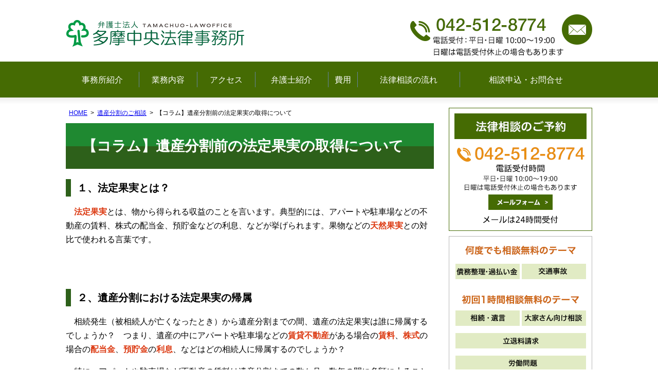

--- FILE ---
content_type: text/html; charset=UTF-8
request_url: https://www.tamachuo-law-office.com/isanbunkatukyougi/isanbunkatsu-column001/
body_size: 6874
content:
<!DOCTYPE html><html lang="ja"><head>  <script async src="https://www.googletagmanager.com/gtag/js?id=G-MG298SM84J"></script> <script>window.dataLayer = window.dataLayer || [];
  function gtag(){dataLayer.push(arguments);}
  gtag('js', new Date());

  gtag('config', 'G-MG298SM84J');
  gtag('config', 'AW-601506391');</script> <script async src="https://s.yimg.jp/images/listing/tool/cv/ytag.js"></script> <script>window.yjDataLayer = window.yjDataLayer || [];
function ytag() { yjDataLayer.push(arguments); }
ytag({"type":"ycl_cookie","config":{"ycl_use_non_cookie_storage":true}});</script> <meta charset="utf-8"><meta name="format-detection" content="telephone=no" /><link media="all" href="https://www.tamachuo-law-office.com/wp-content/cache/autoptimize/1/css/autoptimize_cbd31105d0fb9d489140fcffec428485.css" rel="stylesheet"><link media="screen" href="https://www.tamachuo-law-office.com/wp-content/cache/autoptimize/1/css/autoptimize_7035082f870b96e208a744d92ff44db6.css" rel="stylesheet"><title>【コラム】遺産分割前の法定果実の取得について | 弁護士法人多摩中央法律事務所(立川)</title><link rel="alternate" href="https://www.tamachuo-law-office.com/"><meta name="description" content="【コラム】遺産分割前の法定果実の取得について １、法定果実とは？ 法定果実とは、物から得られる収益のことを言" /><meta name="robots" content="max-snippet:-1, max-image-preview:large, max-video-preview:-1" /><meta name="keywords" content="遺産分割" /><link rel="canonical" href="https://www.tamachuo-law-office.com/isanbunkatukyougi/isanbunkatsu-column001/" /><meta name="generator" content="All in One SEO (AIOSEO) 4.9.3" /><meta property="og:locale" content="ja_JP" /><meta property="og:site_name" content="弁護士法人多摩中央法律事務所(立川) | 弁護士法人多摩中央法律事務所コーポレートサイト" /><meta property="og:type" content="article" /><meta property="og:title" content="【コラム】遺産分割前の法定果実の取得について | 弁護士法人多摩中央法律事務所(立川)" /><meta property="og:description" content="【コラム】遺産分割前の法定果実の取得について １、法定果実とは？ 法定果実とは、物から得られる収益のことを言" /><meta property="og:url" content="https://www.tamachuo-law-office.com/isanbunkatukyougi/isanbunkatsu-column001/" /><meta property="og:image" content="https://www.tamachuo-law-office.com/wp-content/uploads/2023/06/screenshot.jpg" /><meta property="og:image:secure_url" content="https://www.tamachuo-law-office.com/wp-content/uploads/2023/06/screenshot.jpg" /><meta property="og:image:width" content="1200" /><meta property="og:image:height" content="630" /><meta property="article:published_time" content="2021-02-16T06:16:10+00:00" /><meta property="article:modified_time" content="2021-02-16T06:16:10+00:00" /><meta name="twitter:card" content="summary" /><meta name="twitter:title" content="【コラム】遺産分割前の法定果実の取得について | 弁護士法人多摩中央法律事務所(立川)" /><meta name="twitter:description" content="【コラム】遺産分割前の法定果実の取得について １、法定果実とは？ 法定果実とは、物から得られる収益のことを言" /><meta name="twitter:image" content="https://www.tamachuo-law-office.com/wp-content/uploads/2023/06/screenshot.jpg" /> <script type="application/ld+json" class="aioseo-schema">{"@context":"https:\/\/schema.org","@graph":[{"@type":"BreadcrumbList","@id":"https:\/\/www.tamachuo-law-office.com\/isanbunkatukyougi\/isanbunkatsu-column001\/#breadcrumblist","itemListElement":[{"@type":"ListItem","@id":"https:\/\/www.tamachuo-law-office.com#listItem","position":1,"name":"\u30db\u30fc\u30e0","item":"https:\/\/www.tamachuo-law-office.com","nextItem":{"@type":"ListItem","@id":"https:\/\/www.tamachuo-law-office.com\/isanbunkatukyougi\/#listItem","name":"\u907a\u7523\u5206\u5272\u306e\u3054\u76f8\u8ac7"}},{"@type":"ListItem","@id":"https:\/\/www.tamachuo-law-office.com\/isanbunkatukyougi\/#listItem","position":2,"name":"\u907a\u7523\u5206\u5272\u306e\u3054\u76f8\u8ac7","item":"https:\/\/www.tamachuo-law-office.com\/isanbunkatukyougi\/","nextItem":{"@type":"ListItem","@id":"https:\/\/www.tamachuo-law-office.com\/isanbunkatukyougi\/isanbunkatsu-column001\/#listItem","name":"\u3010\u30b3\u30e9\u30e0\u3011\u907a\u7523\u5206\u5272\u524d\u306e\u6cd5\u5b9a\u679c\u5b9f\u306e\u53d6\u5f97\u306b\u3064\u3044\u3066"},"previousItem":{"@type":"ListItem","@id":"https:\/\/www.tamachuo-law-office.com#listItem","name":"\u30db\u30fc\u30e0"}},{"@type":"ListItem","@id":"https:\/\/www.tamachuo-law-office.com\/isanbunkatukyougi\/isanbunkatsu-column001\/#listItem","position":3,"name":"\u3010\u30b3\u30e9\u30e0\u3011\u907a\u7523\u5206\u5272\u524d\u306e\u6cd5\u5b9a\u679c\u5b9f\u306e\u53d6\u5f97\u306b\u3064\u3044\u3066","previousItem":{"@type":"ListItem","@id":"https:\/\/www.tamachuo-law-office.com\/isanbunkatukyougi\/#listItem","name":"\u907a\u7523\u5206\u5272\u306e\u3054\u76f8\u8ac7"}}]},{"@type":"Organization","@id":"https:\/\/www.tamachuo-law-office.com\/#organization","name":"\u5f01\u8b77\u58eb\u6cd5\u4eba\u591a\u6469\u4e2d\u592e\u6cd5\u5f8b\u4e8b\u52d9\u6240","description":"\u6771\u4eac\u90fd\u7acb\u5ddd\u5e02\u9ad8\u677e\u753a\uff13\u4e01\u76ee\uff11\uff17\u2212i CAP Building \uff12\u968e\u306b\u62e0\u70b9\u3092\u7f6e\u304f\u6cd5\u5f8b\u4e8b\u52d9\u6240\u3002\u50b5\u52d9\u6574\u7406\u3001\u4ea4\u901a\u4e8b\u6545\u3001\u76f8\u7d9a\u30fb\u907a\u8a00\u3001\u4e0d\u52d5\u7523\u554f\u984c\u306a\u3069\u306e\u6cd5\u5f8b\u554f\u984c\u306b\u5bfe\u5fdc\u3002\u4ee3\u8868\u5f01\u8b77\u58eb\u306f\u5c71\u4e2d\u9756\u5e83\u3002","url":"https:\/\/www.tamachuo-law-office.com\/","telephone":"+81425128774"},{"@type":"WebPage","@id":"https:\/\/www.tamachuo-law-office.com\/isanbunkatukyougi\/isanbunkatsu-column001\/#webpage","url":"https:\/\/www.tamachuo-law-office.com\/isanbunkatukyougi\/isanbunkatsu-column001\/","name":"\u3010\u30b3\u30e9\u30e0\u3011\u907a\u7523\u5206\u5272\u524d\u306e\u6cd5\u5b9a\u679c\u5b9f\u306e\u53d6\u5f97\u306b\u3064\u3044\u3066 | \u5f01\u8b77\u58eb\u6cd5\u4eba\u591a\u6469\u4e2d\u592e\u6cd5\u5f8b\u4e8b\u52d9\u6240(\u7acb\u5ddd)","description":"\u3010\u30b3\u30e9\u30e0\u3011\u907a\u7523\u5206\u5272\u524d\u306e\u6cd5\u5b9a\u679c\u5b9f\u306e\u53d6\u5f97\u306b\u3064\u3044\u3066 \uff11\u3001\u6cd5\u5b9a\u679c\u5b9f\u3068\u306f\uff1f \u6cd5\u5b9a\u679c\u5b9f\u3068\u306f\u3001\u7269\u304b\u3089\u5f97\u3089\u308c\u308b\u53ce\u76ca\u306e\u3053\u3068\u3092\u8a00","inLanguage":"ja","isPartOf":{"@id":"https:\/\/www.tamachuo-law-office.com\/#website"},"breadcrumb":{"@id":"https:\/\/www.tamachuo-law-office.com\/isanbunkatukyougi\/isanbunkatsu-column001\/#breadcrumblist"},"datePublished":"2021-02-16T15:16:10+09:00","dateModified":"2021-02-16T15:16:10+09:00"},{"@type":"WebSite","@id":"https:\/\/www.tamachuo-law-office.com\/#website","url":"https:\/\/www.tamachuo-law-office.com\/","name":"\u5f01\u8b77\u58eb\u6cd5\u4eba\u591a\u6469\u4e2d\u592e\u6cd5\u5f8b\u4e8b\u52d9\u6240(\u7acb\u5ddd)","alternateName":"\u591a\u6469\u4e2d\u592e\u6cd5\u5f8b\u4e8b\u52d9\u6240","description":"\u5f01\u8b77\u58eb\u6cd5\u4eba\u591a\u6469\u4e2d\u592e\u6cd5\u5f8b\u4e8b\u52d9\u6240\u30b3\u30fc\u30dd\u30ec\u30fc\u30c8\u30b5\u30a4\u30c8","inLanguage":"ja","publisher":{"@id":"https:\/\/www.tamachuo-law-office.com\/#organization"}}]}</script> <link rel="alternate" title="oEmbed (JSON)" type="application/json+oembed" href="https://www.tamachuo-law-office.com/wp-json/oembed/1.0/embed?url=https%3A%2F%2Fwww.tamachuo-law-office.com%2Fisanbunkatukyougi%2Fisanbunkatsu-column001%2F" /><link rel="alternate" title="oEmbed (XML)" type="text/xml+oembed" href="https://www.tamachuo-law-office.com/wp-json/oembed/1.0/embed?url=https%3A%2F%2Fwww.tamachuo-law-office.com%2Fisanbunkatukyougi%2Fisanbunkatsu-column001%2F&#038;format=xml" /> <script type="text/javascript" src="https://www.tamachuo-law-office.com/wp-includes/js/jquery/jquery.min.js" id="jquery-core-js"></script> <link rel="https://api.w.org/" href="https://www.tamachuo-law-office.com/wp-json/" /><link rel="alternate" title="JSON" type="application/json" href="https://www.tamachuo-law-office.com/wp-json/wp/v2/pages/976" /></head><body class="wp-singular page-template-default page page-id-976 page-child parent-pageid-958 wp-theme-pokerface layout-wt url-isanbunkatukyougi-isanbunkatsu-column001"><div id="header"><div class="wrapper"><div id="headerContent"><div id="siteName"><div class="img"><p id="siteName"><a href="https://www.tamachuo-law-office.com/">弁護士法人多摩中央法律事務所(立川)</a></p><p id="hMenu2"><a href="#navigation">MENU</a></p><p id="hTel"><span class="tel">042-512-8774</span>（平日・日曜10時～19時／日曜は電話受付休止の場合もあります）</p><p id="hMail"><a href="/contact/">メールでのお問い合わせは24時間受付</a></p><p>可能な限り対応いたします。時間外相談・当日相談・日曜日相談。</p></div></div></div></div></div><div id="hMenu"><ul class="wrapper"><li><a href="/office/">事務所紹介</a></li><li><a href="/service/">業務内容</a></li><li><a href="/tachikawa/">アクセス</a></li><li><a href="/lawyer/">弁護士紹介</a></li><li><a href="/fee/">費用</a></li><li><a href="/contact/flow/">法律相談の流れ</a></li><li><a href="/contact/">相談申込・お問合せ</a></li></ul></div><div id="contents"><div class="wrapper"><div id="content"><div id="breadcrumbs"><ul><li><a href="https://www.tamachuo-law-office.com/">HOME</a><ul><li><a href="https://www.tamachuo-law-office.com/isanbunkatukyougi/">遺産分割のご相談</a><ul><li>【コラム】遺産分割前の法定果実の取得について</li></ul></li></ul></li></ul></div><div id="page" class="content"><article id="post-976" class="post-976 page type-page status-publish hentry tag-column_isanbunkatsu"><h1>【コラム】遺産分割前の法定果実の取得について</h1><h3>１、法定果実とは？</h3><p>　<strong>法定果実</strong>とは、物から得られる収益のことを言います。典型的には、アパートや駐車場などの不動産の賃料、株式の配当金、預貯金などの利息、などが挙げられます。果物などの<strong>天然果実</strong>との対比で使われる言葉です。</p><p>&nbsp;</p><h3>２、遺産分割における法定果実の帰属</h3><p>　相続発生（被相続人が亡くなったとき）から遺産分割までの間、遺産の法定果実は誰に帰属するでしょうか？　つまり、遺産の中にアパートや駐車場などの<strong>賃貸不動産</strong>がある場合の<strong>賃料</strong>、<strong>株式</strong>の場合の<strong>配当金</strong>、<strong>預貯金</strong>の<strong>利息</strong>、などはどの相続人に帰属するのでしょうか？</p><p>　特に、アパートや駐車場など不動産の賃料は遺産分割までの数か月～数年の間に多額に上ることもあり、それをだれが取得するか、は重要です。</p><p>　これについては、遺産分割でその不動産などを取得した相続人が遡って取得するという考え方もありえます。しかし、<strong>最高裁判例平成17年9月8日判決</strong>は、その考え方を採用しませんでした。上記最高裁判例によると、法定果実については、<strong>法定相続分の割合に応じて各相続人が確定的に取得する</strong>、ということになります。</p><p>　例えば、遺産として、宅地甲と賃貸アパート乙があったとします。相続人は被相続人の子ら2名（AとBとします)のみであったとします。この場合、1年間の協議ののち、Aが宅地甲、Bがアパート乙を相続するという内容の遺産分割協議が成立したとします。この1年間の賃料がどうなるのか、という問題ですが、この場合、「Bがアパートを相続するなら、賃料もBのものでは？」と思うかもしれません。たしかに遺産分割時点より後の賃料についてはその通りですが、相続発生時点（被相続人の死亡の時点）から遺産分割成立までの間の賃料については、法定相続分、このケースだと2分の1ずつ、で取得する、ということになります。例えば、この1年間に賃料収入が100万円溜まっていたら、50万円ずつ分けるということです。</p><p>&nbsp;</p><h3>遺産分割協議の対象にすることはできるか？</h3><p>　以上のように、相続発生後遺産分割までの法定果実は当然に法定相続分で取得されるため、遺産分割協議の対象にはならないはずです。また、そもそも被相続人死亡後に得られた資産なので、遺産には含まれません。しかし、<strong>実際には交渉や遺産分割調停において、遺産分割の一環としてだれが取得するかを決めることが行われています。</strong>これは、実際には遺産分割協議が成立するまでは手を付けずにそのままにしていることが多いこと、通常は預貯金として溜まっているために調整に使いやすいこと、が原因でしょう。当事者全員が合意すれば、このように実質的に遺産分割協議の対象にすることは可能です。</p><p>&nbsp;</p><p>&nbsp;</p><div class="entry-footer"><div class="entry-meta"> <span class="date"><time class="entry-date" datetime="2021-02-16T15:16:10+09:00">投稿日2021年2月16日</time></span><span class="date"><time class="entry-date" datetime="2021-02-16T15:16:10+09:00">（更新日2021年2月16日）</time></span><dl class="tags-links"><dt>タグ</dt><dd><a href="https://www.tamachuo-law-office.com/tag/column_isanbunkatsu/" rel="tag">遺産分割</a></dd></dl></div></div></article><p class="moreRelatedColumn column_isanbunkatsu"><a href="https://www.tamachuo-law-office.com/tag/column_isanbunkatsu">その他の関連コラムはこちら</a></p></div><div id="contentFooter"><div class="gotop"><a href="#header">ページトップへ</a></div></div></div><div id="content2"><div class="widget wReserve"><div class="img"><h3>法律相談のご予約</h3><p class="tel">042-512-8774</p><p>電話受付時間 平日・日曜10時～19時／日曜は電話受付休止の場合もあります</p><p class="mail"><a href="/contact/">メールは24時間受付</a></p></div></div><div class="widget wMuryo"><div class="img"><h3>何度でも相談無料のテーマ</h3><ul><li>債務整理・過払い金</li><li>交通事故</li></ul><h3>初回1時間相談無料のテーマ</h3><ul><li>相続・遺言</li><li>大家さん向け相談</li><li>立退料請求</li><li>労働問題</li></ul><h3>初回30分相談無料のテーマ</h3><ul><li>債権回収</li></ul><p>上記6テーマ以外は、原則として<br> 30分5000円と消費税の<br> 相談料が発生します。<br> ただ、そのまま案件をご依頼の場合は当日の相談料は無料となります。</p></div></div><div class="widget wMenu"><ul><li class="m01"><a href="/access/">アクセス</a></li><li class="m02"><a href="/contact/flow/">初めての方へ（ご来所の流れ）</a></li><li class="m03"><a href="/contact/faq/">よくある質問</a></li><li class="m04"><a href="/voice/">ご依頼者様の声</a></li></ul></div><div class="widget wLawyer"><div class="inner"><h3>所長・弁護士山中　靖広</h3><ul><li><a href="/lawyer/">弁護士紹介</a></li><li><a href="/interview/">インタビュー</a></li></ul></div></div><div class="widget wMenu2"><ul><li><a href="/contact/shigyou/">士業向け相談受付（無料）</a></li></ul></div></div><div id="content3"></div></div></div><div id="gotop"><div class="wrapper gotop"><a href="#header">ページトップへ</a></div></div><div id="fMenu"><ul><li><a href="/office/">事務所紹介</a></li><li><a href="/service/">業務内容</a></li><li><a href="/tachikawa/">アクセス</a></li><li><a href="/lawyer/">弁護士紹介</a></li><li><a href="/fee/">費用</a></li><li><a href="/contact/flow/">法律相談の流れ</a></li><li><a href="/contact/">相談申込・お問合せ</a></li></ul></div><div id="fMenu2"><ul><li><a href="/faq/">よくある質問</a></li><li><a href="/contact/flow/qa/">相談後の流れ</a></li><li><a href="/voice/">ご依頼者様の声</a></li><li><a href="/interview/">代表インタビュー</a></li><li><a href="/contact/shigyou/">士業向け相談受付（無料）</a></li></ul></div><div id="fMenu3"><ul><li><a href="/sitemap/">サイトマップ</a></li><li><a href="/contact/privacy-policy/">プライバシーポリシー</a></li></ul></div><div id="copyright">Copyright &copy; Tama-Chuo Lawoffice. All Rights Reserved.</div><div id="siteMenu"><ul><li class="sitename"><a href="/">HOME</a></li><li class="mail"><a href="/contact/">email</a></li><li class="tel">TEL</li></ul></div><div id="navigation"><ul><li><a href="/office/">事務所紹介</a></li><li><a href="/service/">業務内容</a></li><li><a href="/tachikawa/">アクセス</a></li><li><a href="/lawyer/">弁護士紹介</a></li><li><a href="/fee/">費用</a></li><li><a href="/access/">アクセス</a></li><li><a href="/contact/flow/">法律相談の流れ</a></li><li><a href="/contact/">相談申込・お問合せ</a></li><li><a href="/contact/privacy-policy/">プライバシーポリシー</a></li><li><a href="/faq/">よくある質問</a></li><li><a href="/voice/">ご依頼者様の声</a></li><li><a href="/sitemap/">サイトマップ</a></li><li><a href="#">閉じる</a></li></ul></div> <script type="speculationrules">{"prefetch":[{"source":"document","where":{"and":[{"href_matches":"/*"},{"not":{"href_matches":["/wp-*.php","/wp-admin/*","/wp-content/uploads/*","/wp-content/*","/wp-content/plugins/*","/wp-content/themes/pokerface/*","/*\\?(.+)"]}},{"not":{"selector_matches":"a[rel~=\"nofollow\"]"}},{"not":{"selector_matches":".no-prefetch, .no-prefetch a"}}]},"eagerness":"conservative"}]}</script> <noscript><style>.lazyload{display:none;}</style></noscript><script data-noptimize="1">window.lazySizesConfig=window.lazySizesConfig||{};window.lazySizesConfig.loadMode=1;</script><script async data-noptimize="1" src='https://www.tamachuo-law-office.com/wp-content/plugins/autoptimize/classes/external/js/lazysizes.min.js?ao_version=3.1.14'></script><script type="text/javascript" src="https://www.tamachuo-law-office.com/wp-includes/js/dist/hooks.min.js" id="wp-hooks-js"></script> <script type="text/javascript" src="https://www.tamachuo-law-office.com/wp-includes/js/dist/i18n.min.js" id="wp-i18n-js"></script> <script type="text/javascript" id="wp-i18n-js-after">wp.i18n.setLocaleData( { 'text direction\u0004ltr': [ 'ltr' ] } );
//# sourceURL=wp-i18n-js-after</script> <script type="text/javascript" id="contact-form-7-js-translations">( function( domain, translations ) {
	var localeData = translations.locale_data[ domain ] || translations.locale_data.messages;
	localeData[""].domain = domain;
	wp.i18n.setLocaleData( localeData, domain );
} )( "contact-form-7", {"translation-revision-date":"2025-11-30 08:12:23+0000","generator":"GlotPress\/4.0.3","domain":"messages","locale_data":{"messages":{"":{"domain":"messages","plural-forms":"nplurals=1; plural=0;","lang":"ja_JP"},"This contact form is placed in the wrong place.":["\u3053\u306e\u30b3\u30f3\u30bf\u30af\u30c8\u30d5\u30a9\u30fc\u30e0\u306f\u9593\u9055\u3063\u305f\u4f4d\u7f6e\u306b\u7f6e\u304b\u308c\u3066\u3044\u307e\u3059\u3002"],"Error:":["\u30a8\u30e9\u30fc:"]}},"comment":{"reference":"includes\/js\/index.js"}} );
//# sourceURL=contact-form-7-js-translations</script> <script type="text/javascript" id="contact-form-7-js-before">var wpcf7 = {
    "api": {
        "root": "https:\/\/www.tamachuo-law-office.com\/wp-json\/",
        "namespace": "contact-form-7\/v1"
    }
};
//# sourceURL=contact-form-7-js-before</script> <script type="text/javascript" id="jquery-ui-datepicker-js-after">jQuery(function(jQuery){jQuery.datepicker.setDefaults({"closeText":"\u9589\u3058\u308b","currentText":"\u4eca\u65e5","monthNames":["1\u6708","2\u6708","3\u6708","4\u6708","5\u6708","6\u6708","7\u6708","8\u6708","9\u6708","10\u6708","11\u6708","12\u6708"],"monthNamesShort":["1\u6708","2\u6708","3\u6708","4\u6708","5\u6708","6\u6708","7\u6708","8\u6708","9\u6708","10\u6708","11\u6708","12\u6708"],"nextText":"\u6b21","prevText":"\u524d","dayNames":["\u65e5\u66dc\u65e5","\u6708\u66dc\u65e5","\u706b\u66dc\u65e5","\u6c34\u66dc\u65e5","\u6728\u66dc\u65e5","\u91d1\u66dc\u65e5","\u571f\u66dc\u65e5"],"dayNamesShort":["\u65e5","\u6708","\u706b","\u6c34","\u6728","\u91d1","\u571f"],"dayNamesMin":["\u65e5","\u6708","\u706b","\u6c34","\u6728","\u91d1","\u571f"],"dateFormat":"yy\u5e74mm\u6708d\u65e5","firstDay":1,"isRTL":false});});
//# sourceURL=jquery-ui-datepicker-js-after</script> <script src="https://polyfill.io/v3/polyfill.min.js?features=IntersectionObserver%2CObject.assign"></script> <script type="text/javascript" src="https://cdn.jsdelivr.net/npm/lozad/dist/lozad.min.js"></script> <script defer src="https://www.tamachuo-law-office.com/wp-content/cache/autoptimize/1/js/autoptimize_89c5b7279f20a2ffac3eefb855149a3a.js"></script></body></html>

--- FILE ---
content_type: text/css
request_url: https://www.tamachuo-law-office.com/wp-content/cache/autoptimize/1/css/autoptimize_cbd31105d0fb9d489140fcffec428485.css
body_size: 13553
content:
html{font-family:sans-serif;-ms-text-size-adjust:100%;-webkit-text-size-adjust:100%}body{margin:0}article,aside,details,figcaption,figure,footer,header,hgroup,main,nav,section,summary{display:block}audio,canvas,progress,video{display:inline-block;vertical-align:baseline}audio:not([controls]){display:none;height:0}[hidden],template{display:none}a{background:0 0}a:active,a:hover{outline:0}abbr[title]{border-bottom:1px dotted}b,strong{font-weight:700}dfn{font-style:italic}h1{font-size:2em;margin:.67em 0}mark{background:#ff0;color:#000}small{font-size:80%}sub,sup{font-size:75%;line-height:0;position:relative;vertical-align:baseline}sup{top:-.5em}sub{bottom:-.25em}img{border:0}svg:not(:root){overflow:hidden}figure{margin:1em 40px}hr{-moz-box-sizing:content-box;box-sizing:content-box;height:0}pre{overflow:auto}code,kbd,pre,samp{font-family:monospace,monospace;font-size:1em}button,input,optgroup,select,textarea{color:inherit;font:inherit;margin:0}button{overflow:visible}button,select{text-transform:none}button,html input[type=button],input[type=reset],input[type=submit]{-webkit-appearance:button;cursor:pointer}button[disabled],html input[disabled]{cursor:default}button::-moz-focus-inner,input::-moz-focus-inner{border:0;padding:0}input{line-height:normal}input[type=checkbox],input[type=radio]{box-sizing:border-box;padding:0}input[type=number]::-webkit-inner-spin-button,input[type=number]::-webkit-outer-spin-button{height:auto}input[type=search]{-webkit-appearance:textfield;-moz-box-sizing:content-box;-webkit-box-sizing:content-box;box-sizing:content-box}input[type=search]::-webkit-search-cancel-button,input[type=search]::-webkit-search-decoration{-webkit-appearance:none}fieldset{border:1px solid silver;margin:0 2px;padding:.35em .625em .75em}legend{border:0;padding:0}textarea{overflow:auto}optgroup{font-weight:700}table{border-collapse:collapse;border-spacing:0}td,th{padding:0}
.mm-menu.mm-horizontal>.mm-panel{-webkit-transition:-webkit-transform .4s ease;transition:transform .4s ease}.mm-menu .mm-hidden{display:none}.mm-wrapper{overflow-x:hidden;position:relative}.mm-menu,.mm-menu>.mm-panel{width:100%;height:100%;position:absolute;left:0;top:0;z-index:0}.mm-menu{display:block;overflow:hidden;padding:0}.mm-menu>.mm-panel{background:inherit;-webkit-overflow-scrolling:touch;overflow:scroll;overflow-x:hidden;overflow-y:auto;box-sizing:border-box;padding:20px;-webkit-transform:translate(100%,0);-moz-transform:translate(100%,0);-ms-transform:translate(100%,0);-o-transform:translate(100%,0);transform:translate(100%,0)}.mm-menu>.mm-panel.mm-opened{-webkit-transform:translate(0%,0);-moz-transform:translate(0%,0);-ms-transform:translate(0%,0);-o-transform:translate(0%,0);transform:translate(0%,0)}.mm-menu>.mm-panel.mm-subopened{-webkit-transform:translate(-30%,0);-moz-transform:translate(-30%,0);-ms-transform:translate(-30%,0);-o-transform:translate(-30%,0);transform:translate(-30%,0)}.mm-menu>.mm-panel.mm-highest{z-index:1}.mm-menu .mm-list{padding:20px 0}.mm-menu>.mm-list{padding-bottom:0}.mm-menu>.mm-list:after{content:'';display:block;height:40px}.mm-panel>.mm-list{margin-left:-20px;margin-right:-20px}.mm-panel>.mm-list:first-child{padding-top:0}.mm-list,.mm-list>li{list-style:none;display:block;padding:0;margin:0}.mm-list{font:inherit;font-size:14px}.mm-list a,.mm-list a:hover{text-decoration:none}.mm-list>li{position:relative}.mm-list>li>a,.mm-list>li>span{text-overflow:ellipsis;white-space:nowrap;overflow:hidden;color:inherit;line-height:20px;display:block;padding:10px 10px 10px 20px;margin:0}.mm-list>li:not(.mm-subtitle):not(.mm-label):not(.mm-search):not(.mm-noresults):after{content:'';border-bottom-width:1px;border-bottom-style:solid;display:block;bottom:0;width:auto;margin-left:20px;position:relative;left:auto}.mm-list a.mm-subopen{background:rgba(3,2,1,0);width:40px;height:100%;padding:0;position:absolute;right:0;top:0;z-index:2}.mm-list a.mm-subopen:before{content:'';border-left-width:1px;border-left-style:solid;display:block;height:100%;position:absolute;left:0;top:0}.mm-list a.mm-subopen.mm-fullsubopen{width:100%}.mm-list a.mm-subopen.mm-fullsubopen:before{border-left:none}.mm-list a.mm-subopen+a,.mm-list a.mm-subopen+span{padding-right:5px;margin-right:40px}.mm-list>li.mm-selected>a.mm-subopen{background:0 0}.mm-list>li.mm-selected>a.mm-fullsubopen+a,.mm-list>li.mm-selected>a.mm-fullsubopen+span{padding-right:45px;margin-right:0}.mm-list a.mm-subclose{text-indent:20px;padding-top:30px;margin-top:-20px}.mm-list>li.mm-label{text-overflow:ellipsis;white-space:nowrap;overflow:hidden;font-size:10px;text-transform:uppercase;text-indent:20px;line-height:25px;padding-right:5px}.mm-list>li.mm-spacer{padding-top:40px}.mm-list>li.mm-spacer.mm-label{padding-top:25px}.mm-list a.mm-subclose:before,.mm-list a.mm-subopen:after{content:'';border:2px solid transparent;display:inline-block;width:7px;height:7px;-webkit-transform:rotate(-45deg);-moz-transform:rotate(-45deg);-ms-transform:rotate(-45deg);-o-transform:rotate(-45deg);transform:rotate(-45deg);margin-bottom:-5px;position:absolute;bottom:50%}.mm-list a.mm-subopen:after{border-top:none;border-left:none;right:18px}.mm-list a.mm-subclose:before{border-right:none;border-bottom:none;margin-bottom:-15px;left:22px}.mm-menu.mm-vertical .mm-list .mm-panel{display:none;padding:10px 0 10px 10px}.mm-menu.mm-vertical .mm-list .mm-panel li:last-child:after{border-color:transparent}.mm-menu.mm-vertical .mm-list li.mm-opened>.mm-panel{display:block}.mm-menu.mm-vertical .mm-list>li>a.mm-subopen{height:40px}.mm-menu.mm-vertical .mm-list>li>a.mm-subopen:after{top:16px;bottom:auto}.mm-menu.mm-vertical .mm-list>li.mm-opened>a.mm-subopen:after{-webkit-transform:rotate(45deg);-moz-transform:rotate(45deg);-ms-transform:rotate(45deg);-o-transform:rotate(45deg);transform:rotate(45deg)}.mm-menu.mm-vertical .mm-list>li.mm-label>a.mm-subopen{height:25px}html.mm-opened .mm-page{box-shadow:0 0 20px rgba(0,0,0,.5)}.mm-menu{background:#333;color:rgba(255,255,255,.6)}.mm-menu .mm-list>li:after{border-color:rgba(0,0,0,.15)}.mm-menu .mm-list>li>a.mm-subclose{background:rgba(0,0,0,.1);color:rgba(255,255,255,.3)}.mm-menu .mm-list>li>a.mm-subclose:before,.mm-menu .mm-list>li>a.mm-subopen:after{border-color:rgba(255,255,255,.3)}.mm-menu .mm-list>li>a.mm-subopen:before{border-color:rgba(0,0,0,.15)}.mm-menu .mm-list>li.mm-selected>a:not(.mm-subopen),.mm-menu .mm-list>li.mm-selected>span{background:rgba(0,0,0,.1)}.mm-menu .mm-list>li.mm-label,.mm-menu.mm-vertical .mm-list li.mm-opened>a.mm-subopen,.mm-menu.mm-vertical .mm-list li.mm-opened>ul{background:rgba(255,255,255,.05)}.mm-page{box-sizing:border-box;position:relative}.mm-slideout{-webkit-transition:-webkit-transform .4s ease;-ms-transition:-ms-transform .4s ease;transition:transform .4s ease}html.mm-opened{overflow:hidden;position:relative}html.mm-opened body{overflow:hidden}html.mm-background .mm-page{background:inherit}#mm-blocker{background:rgba(3,2,1,0);display:none;width:100%;height:100%;position:fixed;top:0;left:0;z-index:999999}html.mm-blocking #mm-blocker,html.mm-opened #mm-blocker{display:block}.mm-menu.mm-offcanvas{display:none;position:fixed}.mm-menu.mm-current{display:block}.mm-menu{width:80%;min-width:140px;max-width:440px}html.mm-opening .mm-slideout{-webkit-transform:translate(80%,0);-moz-transform:translate(80%,0);-ms-transform:translate(80%,0);-o-transform:translate(80%,0);transform:translate(80%,0)}@media all and (max-width:175px){html.mm-opening .mm-slideout{-webkit-transform:translate(140px,0);-moz-transform:translate(140px,0);-ms-transform:translate(140px,0);-o-transform:translate(140px,0);transform:translate(140px,0)}}@media all and (min-width:550px){html.mm-opening .mm-slideout{-webkit-transform:translate(440px,0);-moz-transform:translate(440px,0);-ms-transform:translate(440px,0);-o-transform:translate(440px,0);transform:translate(440px,0)}}
.mm-menu.mm-bottom,.mm-menu.mm-top{width:100%;min-width:100%;max-width:100%}.mm-menu.mm-right{left:auto;right:0}.mm-menu.mm-bottom{top:auto;bottom:0}html.mm-right.mm-opening .mm-slideout{-webkit-transform:translate(-80%,0);-moz-transform:translate(-80%,0);-ms-transform:translate(-80%,0);-o-transform:translate(-80%,0);transform:translate(-80%,0)}@media all and (max-width:175px){html.mm-right.mm-opening .mm-slideout{-webkit-transform:translate(-140px,0);-moz-transform:translate(-140px,0);-ms-transform:translate(-140px,0);-o-transform:translate(-140px,0);transform:translate(-140px,0)}}@media all and (min-width:550px){html.mm-right.mm-opening .mm-slideout{-webkit-transform:translate(-440px,0);-moz-transform:translate(-440px,0);-ms-transform:translate(-440px,0);-o-transform:translate(-440px,0);transform:translate(-440px,0)}}html.mm-front .mm-slideout{-webkit-transform:none!important;-moz-transform:none!important;-ms-transform:none!important;-o-transform:none!important;transform:none!important;z-index:0!important}.mm-menu.mm-front{z-index:1;box-shadow:0 0 15px rgba(0,0,0,.5)}html.mm-opened.mm-next .mm-page{box-shadow:none}.mm-menu.mm-front,.mm-menu.mm-next{-webkit-transition:-webkit-transform .4s ease;-ms-transition:-ms-transform .4s ease;transition:transform .4s ease;-webkit-transform:translate(-100%,0);-moz-transform:translate(-100%,0);-ms-transform:translate(-100%,0);-o-transform:translate(-100%,0);transform:translate(-100%,0)}.mm-menu.mm-front.mm-right,.mm-menu.mm-next.mm-right{-webkit-transform:translate(100%,0);-moz-transform:translate(100%,0);-ms-transform:translate(100%,0);-o-transform:translate(100%,0);transform:translate(100%,0)}.mm-menu.mm-front.mm-top{-webkit-transform:translate(0,-100%);-moz-transform:translate(0,-100%);-ms-transform:translate(0,-100%);-o-transform:translate(0,-100%);transform:translate(0,-100%)}.mm-menu.mm-front.mm-bottom{-webkit-transform:translate(0,100%);-moz-transform:translate(0,100%);-ms-transform:translate(0,100%);-o-transform:translate(0,100%);transform:translate(0,100%)}html.mm-opening .mm-menu.mm-front,html.mm-opening .mm-menu.mm-next{-webkit-transform:translate(0,0);-moz-transform:translate(0,0);-ms-transform:translate(0,0);-o-transform:translate(0,0);transform:translate(0,0)}.mm-menu.mm-front.mm-bottom,.mm-menu.mm-front.mm-top{height:80%;min-height:140px;max-height:880px}
@media print{body{overflow:visible !important}}body{line-height:1.7;background-color:#fff;color:#000;font-family:メイリオ,Meiryo,'ヒラギノ角ゴシック Pro','Hiragino Kaku Gothic Pro',Osaka,'ＭＳ Ｐゴシック','MS PGothic',sans-serif}strong{color:#dc3a12}blockquote{border:solid 1px #ccc;background:#f0f0f0;margin:1em;padding:1em}dl{margin:1em 0}dd{margin-left:3em}ul,ol{margin:1em 0 1em 2em;padding:0}p{margin:1em 0}a{text-decoration:underline}a img{vertical-align:middle}input[type=text]:focus,textarea:focus{background-color:#ffc}.pkg:after,.wrapper:after{content:"";display:block;clear:both;height:0}#breadcrumbs{margin:0;padding:0 0 10px;font-size:12px}#breadcrumbs ul{display:inline;margin:0}#breadcrumbs,#breadcrumbs ul{list-style-type:none}#breadcrumbs li{display:inline}#breadcrumbs ul li{margin-left:.5em}#breadcrumbs ul ul:before{content:">";margin-left:.5em}.entry-meta{font-size:12px}.entry-meta dt,.entry-meta dd{display:inline}.entry-header .entry-meta{text-align:right}.entry-footer .entry-meta{clear:both;margin:1em 0 0;border:dotted 1px #ccc;padding:5px}.entry-date{text-align:center}blockquote .cite{text-align:right}a.img{display:block;text-decoration:none;overflow:hidden}.img{display:block;position:relative;background-repeat:no-repeat;white-space:nowrap;overflow:hidden;text-indent:100%}.img *{border:none !important;margin:0 !important;padding:0 !important;list-style-type:none;white-space:nowrap;overflow:hidden;text-indent:100%}.img br{display:none}.img a{display:block;position:absolute;left:0;top:0;width:100%;height:100%;text-decoration:none}table.img{width:100%;border-collapse:collapse;border-spacing:0}table.img tr,table.img th,table.img td{background-color:transparent!important}img.alignright,.right{float:right;padding:0 0 10px 10px}img.alignleft,.left{float:left;padding:0 10px 10px 0}img.aligncenter{display:block;margin-right:auto;margin-left:auto;width:auto}.clr{clear:both}.img2{text-align:center;text-indent:0}.imgList{list-style-type:none;margin:0;padding:0}div.att{margin-top:1em}div.att>p,p.att{margin-top:1em;text-indent:-1em;padding-left:1em}div.att p{margin:0}div.att>p>span:first-child,.att>span:first-child{color:red;font-style:normal}span.att{text-indent:0;padding:0}.att2{color:red}p.more a,a.more{position:relative;padding-left:12px}p.more a:before,a.more:before{content:"";position:absolute;left:0;top:50%;margin-top:-5px;width:0;height:0;border-style:solid;border-width:6px 0 6px 6px;border-color:transparent transparent transparent #12a73b}ul.more{list-style-type:none;margin:1em 0 1em 5px;padding:0}ul.more li{background:url(//www.tamachuo-law-office.com/wp-content/themes/pokerface/css/li02.png) no-repeat 0 .3em;padding:0 0 0 16px;margin:4px 0}ul.more ol{margin:1em 0 1em 2em}ul.more ul{list-style-type:disc;margin:1em 0 1em 2em}ul.more li li{padding:0;background-image:none}.checkList{list-style-type:none;margin:1em 0}.checkList li{background:url(//www.tamachuo-law-office.com/wp-content/themes/pokerface/css/check.png) no-repeat 0 .3em;padding-left:18px;-webkit-background-size:15px 15px}.nList{counter-reset:number;list-style-type:none;margin:1em 0 1em 30px}.nList li{position:relative;padding:5px 0 5px 5px;font-size:125%;color:#e2a91e}.nList li:before{content:"";position:absolute;left:-30px;font-size:88%;counter-increment:number;content:counter(number);width:30px;height:30px;border-radius:15px;background:#e2a91e;color:#fff;text-align:center;font-weight:700;z-index:-1}.boxList{counter-reset:number;list-style-type:none;margin:1em 0;line-height:1.5}.boxList li{position:relative;margin:10px 0 0;padding:10px 10px 10px 50px;font-size:125%;background-color:#a72c29;color:#fff;text-indent:-40px}.boxList li:before{counter-increment:number;content:counter(number) ". ";width:30px;height:30px;background-color:#a72c29;color:#fff;text-align:center;z-index:-1}.fade a:hover{opacity:.3}.b2{color:red}.b3{padding-top:.6em;background-position:top left -2px -8px;background-repeat:repeat-x;background-size:1em .8em;background-image:radial-gradient(.18em .18em at center center,#e3a81c,#e3a81c 100%,transparent);font-size:119.05%}a[target=_blank]:after{content:url(//www.tamachuo-law-office.com/wp-content/themes/pokerface/css/openwindow.png);margin-left:2px}a[href$=".pdf"]:before{content:url(//www.tamachuo-law-office.com/wp-content/themes/pokerface/css/pdf_small.png);margin-right:2px}input[type=search]{border-radius:20px;border:solid 1px #ccc;background:url(//www.tamachuo-law-office.com/wp-content/themes/pokerface/css/search.svg) no-repeat 4px 50%/16px 16px;padding-left:20px;box-sizing:border-box!important}.outer{border:solid 1px #ccc}table.line,.table{margin:1em auto 0;border-collapse:collapse}table.line th,table.line td,.table th,.table td{color:#333;padding:2px 5px;border:solid 1px #ccc}.table th{font-weight:400;vertical-align:middle;text-align:center}.odd,.table>tbody>tr>td{background:#fff}.even,.table2>tbody>tr:nth-of-type(2n)>td,.table2>tbody>tr:nth-of-type(2n+1)>th,.table>tbody>tr>th{background-color:#f7f7f7}.table2>tbody>tr:nth-of-type(2n)>th{background-color:#eee}.table>tbody>tr.head>th{background-color:#ddd;font-weight:700}caption,tr.caption>th{background:#6d9923;background:linear-gradient(to bottom,#6d9923 0%,#588217 100%);color:#fff;text-align:left!important;padding:2px 5px;text-shadow:1px 1px 1px #000}.fee{margin:1em auto 0;width:100%}.fee>tbody>tr>th,.fee>tbody>tr>td,.table .val{vertical-align:middle;text-align:center}.table .text{text-align:left !important}table.list{width:100%;margin-top:1em}table.list th,table.list td{vertical-align:top;text-align:left}table.list .head td{text-align:center}.history{border:none;width:100%;margin-top:1em}.history th{font-weight:400;width:7em}.history th,.history td{border:none;text-align:left;vertical-align:top;border-top:dashed 1px silver;padding:2px 0}.history tr:first-child th,.history tr:first-child td{border:none}.table td :first-child{margin-top:0;margin-bottom:0}a.feed{background:url(//www.tamachuo-law-office.com/wp-content/themes/pokerface/css/feed.gif) no-repeat 0 0;margin-left:12px;padding-left:12px}.fsL{font-size:128%}.fsLL{font-size:144%}.mark,.markTbl td{text-align:center;font-family:"MS PGothic"}.mailaddress{vertical-align:middle}.gmap{margin:20px auto;width:600px}.slideMenu .head span{display:none}#changeView{display:none}.mobile #changeView{display:block}#changeView{clear:both;margin:16px auto;width:320px}#changeView li{float:left}#changeView li a{display:block;height:48px;text-indent:-9999px}.content{position:relative;padding:0;width:auto;font-size:100%}.content h1{margin:0;padding:21px 32px;background:url(//www.tamachuo-law-office.com/wp-content/themes/pokerface/css/h1.png);color:#fff;font-size:1.75rem}.content h1+h2,.content h1+h3,.content h2+h3{margin-top:1em}.archive-title{margin:0 10px}.content h2{position:relative;border-bottom:solid 1px #2d601a;margin:2em 0 0;padding:9px 0;font-size:1.5rem}.content h2:after{content:"";position:absolute;left:0;right:0;bottom:3px;height:3px;background:#2d601a}.content h1+h2{margin-top:1em !important}.content h3{border-left:solid 10px #2d601a;padding:0 12px;margin:2em 0 0;font-size:1.25rem}.content h4{border-bottom:solid 1px #ccc;margin:1.5em 0 0;color:#2d601a}.content h5{margin:1em 0 0;font-size:100%;color:#2d601a}.content h6{margin:1em 0 0;font-size:100%;color:#000}.content p{margin:1em 0 0}.content b.b2{color:red}.content fieldset{margin:1em auto}.content legend{font-weight:700}.entryMeta{margin:1em 0 0}.entryMeta>span{display:table-cell;padding-right:1em}.entryMeta .cat{background-color:#6d9923;color:#fff;padding:2px 5px}article.case{margin:1em 0 0}#gotop .gotop{margin-top:0;margin-bottom:0}#content .gotop{display:none}#gotop{display:block;position:fixed;width:100%;height:0;top:auto;bottom:20px;z-index:9999}#gotop a{position:relative;float:right;margin-top:-100px;margin-right:-15mm;background:#666;border-radius:25px;width:40px;height:40px;text-indent:-9999px;opacity:.7}#gotop a:after{content:"";position:absolute;left:50%;top:50%;margin-left:-7px;margin-top:-4px;border-style:solid;border-width:4px 0 0 4px;border-color:#fff;width:10px;height:10px;transform:rotate(45deg)}.drop-down-category{margin:1em auto 0}.pagination{clear:both;margin:20px 0;font-size:75%;line-height:2}.pagination:after{clear:both;display:block;content:" ";height:0}.pagination>*{float:left;margin:2px 2px 2px 0;padding:6px 9px 5px;text-decoration:none;width:auto;color:#fff;background:#555}.pagination a:hover,.pagination .current{background-color:#005a49;color:#fff}#ez-toc-container{border-style:dotted;background:#fff;box-sizing:border-box;width:100%}#ez-toc-container li{border-top:solid 1px #ccc}#ez-toc-container li:first-child{border-top:none}#ez-toc-container li a{display:block;color:#005a49}#ez-toc-container.counter-decimal ul.ez-toc-list li a:before,.ez-toc-widget-container.counter-decimal ul.ez-toc-list li a:before{content:counters(item,"-") ". "!important;counter-increment:item!important}.wpcf7 .wpcf7-form-control-wrap{display:block}.wpcf7 *:focus{background-color:#ffc}.wpcf7 input,.wpcf7 textarea{font-weight:400}.wpcf7 label{font-weight:700}.wpcf7 input.name{width:20em}.wpcf7 input.tel{width:14em}.wpcf7 input.mail{width:30em}.wpcf7 input.zip{width:8em}.wpcf7 input.pref{width:8em}.wpcf7 input.address{width:100%}.wpcf7 textarea{width:100%;height:8em}.wpcf7 label b{font-weight:400;color:red}.wpcf7 fieldset{background:0 0;margin:1em 0 0;padding:10px 15px}.wpcf7 fieldset label{font-weight:400;white-space:nowrap;float:left;margin-right:1em}.wpcf7 legend{font-weight:700;color:#000}.wpcf7 legend b{color:red}.wpcf7 select{max-width:100%}.wpcf7-checkbox{display:block;clear:both}.wpcf7-checkbox .wpcf7-list-item{display:block}.wpcf7-checkbox label{font-weight:400}.wpcf7-checkbox:after{display:block;clear:both;content:" ";height:0}.wpcf7-radio label{font-weight:400}.wpcf7 .mf_month,.wpcf7 .mf_day,.wpcf7 .mf_hour,.wpcf7 .mf_month2,.wpcf7 .mf_day2,.wpcf7 .mf_hour2,.wpcf7 .mf_month3,.wpcf7 .mf_day3,.wpcf7 .mf_hour3{display:inline}.wpcf7 .mf_privacy{position:static;display:inline;margin-right:1em}.wpcf7 .wpcf7-not-valid{background:pink}.wpcf7 #mf_privacy{position:relative}.wpcf7 #mf_privacy input[type=checkbox]{margin-right:8px}.wpcf7 #mf_privacy .wpcf7-not-valid-tip{position:absolute;left:0;bottom:-1em;width:100%}.wpcf7 #mf_privacy .wpcf7-form-control-wrap{display:inline}.wPosts{position:relative}.wPosts .head{margin:0;padding:12px 15px;background-color:#456b03;color:#fff;font-size:1.3125rem}.wPosts .head a{display:block;margin:-12px -15px;padding:12px 15px;background-color:#456b03;color:#fff;text-decoration:none}.wPosts .categoryTop{height:40px}.wPosts .categoryTop a{float:right}.wPosts ul{list-style-type:none;margin:0;padding:0}.wPosts li>a{display:flex;border-bottom:dotted 1px #a5a5a5;padding:12px 20px;color:inherit;text-decoration:none}.wPosts li span{display:flex;color:#444;text-decoration:none}.wPosts .date{width:9em;flex-shrink:0}.wPosts .new{display:inline;margin-left:5px;color:red}.wFlow>.pkg{position:relative;padding-left:80px;margin-bottom:18px}.wFlow>.pkg:before{content:"";position:absolute;left:0;margin:0 27px;width:20px;height:100%;background:#f8cb86;z-index:0}.wFlow>.pkg:after{content:"";position:absolute;left:0;margin:0 19px;width:0;height:0;border-style:solid;border-width:18px 18.5px 0;border-color:#f8ca86 transparent transparent;z-index:1}.wFlow>.pkg:last-child:before,.wFlow>.pkg:last-child:after{border:none;padding-bottom:0;background-color:#fff;background-image:none}.wFlow>.pkg .head{position:relative;border:none;border-left:solid 6px #0c4f0b;margin-left:-80px;margin-top:5px;background-color:#ededed;color:#333;z-index:9999}.wFlow>.pkg .body{padding:10px}.wPrivacyPolicy{margin:1em 0 0;border:solid 1px #ccc;padding:9px;height:200px;overflow:auto}.wPrivacyPolicy>*:first-child{margin-top:0}.wShareButton ul{list-style-type:none;margin:0}.wShareButton ul:after{content:"";display:block;clear:both;height:0}.wShareButton li{float:left;margin:10px}.wShareButton .line{display:block;width:82px;height:20px;background:url(//www.tamachuo-law-office.com/wp-content/themes/pokerface/css/linebutton_82x20.png) no-repeat;background-size:82px 20px;text-indent:-9999px}.wMovie{max-width:560px;margin:10px auto}.wMovie>div{position:relative;height:0;padding:56.25% 0 0}.wMovie>div iframe{position:absolute;left:0;top:0;width:100%;height:100%}.wBox .inner{border:solid 1px #ccc;margin:1em 0 0;padding:19px;background:#ffe}.wBox .inner>*:first-child{margin-top:0}.wColumn .title{padding:0 20px 10px}.wColumn .tags{display:flex;padding:10px 20px 0}.wColumn .tags a{display:block;border:solid 1px #456b03;margin-right:5px;padding:0 5px;color:#456b03;font-size:12px;text-align:center;text-decoration:none}@media screen and (max-width:1024px){#gotop{display:block;position:fixed;width:100%;height:0;top:auto;bottom:20px}#gotop a{float:right;font-size:20px;margin-top:-50px;margin-right:0}}@media print,screen and (min-width:751px){body{min-width:1024px}a:hover{opacity:.5;background-color:rgba(255,255,255,.5)}#spfMenu,#hMenu2,*[class*=spw],#siteMenu,#navigation,.fspMenu{display:none}.wrapper{width:1024px;margin-right:auto;margin-left:auto}#content,#content2,#content3{float:left}#contents{clear:both;position:static;padding:0}#contents:before{content:"";display:block;height:20px;background:linear-gradient(to bottom,#eee 0,#fff 13px)}#content{width:716px}#content2,#content3{width:279px}#contentFooter{clear:both;margin-top:2em}.layout-tw #content{margin-left:-308px}.layout-tw #content2{margin-left:-1024px}.layout-tw #content3{display:none}.layout-wt #content{margin-left:0}.layout-wt #content2{margin-left:29px}.layout-wt #content3{display:none}.layout-w #content3{display:none}.layout-w #content2{display:none}.layout-w #content{margin-left:0;width:100% !important}#header *{margin-top:0;margin-bottom:0}#headerContent .img{position:relative;background:url(//www.tamachuo-law-office.com/wp-content/themes/pokerface/css/header.png) no-repeat;height:120px}#hMail>a{left:964px;top:21px;width:59px;height:59px}#siteName a{width:360px;height:100%}#hMenu{background:#456b03}#hMenu ul{list-style-type:none;margin-top:0;margin-bottom:0;display:table}#hMenu li{display:table-cell}#hMenu a{position:relative;display:flex;justify-content:center;align-items:center;height:70px;color:#fff;text-decoration:none}#hMenu a:before{content:"";position:absolute;left:0;top:50%;margin-top:-15px;width:1px;height:30px;background:#64849f}#hMenu li:first-child a:before{content:none}#fMenu{margin-top:20px;background:#456b03}#fMenu ul{list-style-type:none;margin:0;padding:0 0 5px;display:flex;justify-content:center}#fMenu a{position:relative;display:block;color:#fff;text-decoration:none;padding:15px}#fMenu a:before{content:"";position:absolute;left:4px;top:50%;margin-top:-3px;width:0;height:0;border-style:solid;border-width:4px 0 4px 6px;border-color:transparent transparent transparent #fff}#fMenu2{padding:0 0 10px;background:#456b03;font-size:14px}#fMenu2 ul{list-style-type:none;margin:0;display:flex;justify-content:center}#fMenu2 li{position:relative}#fMenu2 li:before{content:"";position:absolute;margin-top:-8px;left:0;top:50%;width:1px;height:16px;background:#fff}#fMenu2 li:first-child:before{content:none}#fMenu2 a{color:#fff;text-decoration:none;padding:10px}#fMenu3{padding:10px 0;font-size:14px}#fMenu3 ul{list-style-type:none;margin:0;display:flex;justify-content:center}#fMenu3 li{position:relative}#fMenu3 li:before{content:"";position:absolute;margin-top:-8px;left:0;top:50%;width:1px;height:16px;background:#000}#fMenu3 li:first-child:before{content:none}#fMenu3 a{color:inherit;text-decoration:none;padding:10px}#footer{background-color:#009cd3;color:#fff}#copyright{padding-bottom:10px;font-size:12px;text-align:center}.col2{display:flex;flex-wrap:wrap}.col2>*{width:50%}.blogcard{line-height:1;background-color:#fff;border:1px solid #eee;word-wrap:break-word;margin:40px;box-shadow:0 0 10px 6px rgba(0,0,0,.025)}.blogcard.ex{background-color:#f7f7f7}.blogcard a{text-decoration:none;opacity:1;transition:all .2s ease}.blogcard a:hover{opacity:.6}.blogcard_thumbnail{float:left;padding:20px}.blogcard_title{font-size:1em;font-weight:700;line-height:1.4;padding:17px 20px 10px}.blogcard_excerpt{font-size:.85em;line-height:1.6;padding:0 17px 15px 20px}.blogcard_link{font-size:.65em;padding:0 17px 15px 20px;text-align:left}.blogcard_link .favicon{margin-bottom:-4px}.blogcard_link .icon-external-link-alt:before{font-size:.75em}.widget h2,.widget h3,.widget h4{margin:0;padding:0}#content .widget{margin-top:10px}#content2 .widget,#content3 .widget{margin-top:10px}#contents .widget:first-child{margin-top:0}.widget .widgetHead{margin:0;font-size:22px;background-color:#f3f7d5;color:#005a49;padding:5px 13px;border-top:solid 4px #005a49}.widget .widgetHead2{position:relative;border-image:linear-gradient(to bottom,#fdfcfa,#c2bd97) 1/0 1px 1px 1px;border-style:solid;border-bottom:solid 1px #fff;background:#f4f3ee;background:url(//www.tamachuo-law-office.com/wp-content/themes/pokerface/css/li01.png) no-repeat 0 1em,linear-gradient(to bottom,#fffffd 0%,#f4f3ee 100%);margin:0 0 10px;padding:9.25px 0 9.25px 24px;color:#333;font-size:15px}.wService ul{list-style-type:none;margin:-20px 0 0 -20px;display:flex;justify-content:space-between;flex-wrap:wrap}.wService li{box-sizing:border-box;width:33.33%;padding:20px 0 0 20px}.wService li>*{display:block;height:0;padding-top:61.95%;background-size:contain!important;text-indent:-9999px}.wService .s01>*{background:url(//www.tamachuo-law-office.com/wp-content/themes/pokerface/css/bn_service01.jpg) no-repeat}.wService .s02>*{background:url(//www.tamachuo-law-office.com/wp-content/themes/pokerface/css/bn_service02.jpg) no-repeat}.wService .s03>*{background:url(//www.tamachuo-law-office.com/wp-content/themes/pokerface/css/bn_service03.jpg) no-repeat}.wService .s04>*{background:url(//www.tamachuo-law-office.com/wp-content/themes/pokerface/css/bn_service04.jpg) no-repeat}.wMsg .head{margin:0;padding:0;background:initial;color:#871b20;font-size:1rem}.wMsg .body{margin:0;font-size:1rem}.wService2 .inner{display:flex;margin:-20px 0 0 -20px;flex-wrap:wrap}.wService2 .service{box-sizing:border-box;width:50%;padding:20px 0 0 20px}.wService2 .head{margin:0;padding:7px 15px 15px;background:#245d30;color:#fff;font-size:1.125rem}.wService2 .head:after{content:"";display:block;margin:0 -15px -9px;height:2px;background:#fff}.wService2 .houjin-h{background:#1a3e26}.wService2 ul{list-style-type:none;margin:0}.wService2 a{display:block;height:0;margin-top:5px;padding-top:13.22%;background-repeat:no-repeat;background-size:contain;text-indent:-9999px}.wService2 .k01 a{background-image:url(//www.tamachuo-law-office.com/wp-content/themes/pokerface/css/bn_kojin01.png)}.wService2 .k02 a{background-image:url(//www.tamachuo-law-office.com/wp-content/themes/pokerface/css/bn_kojin02.png)}.wService2 .k03 a{background-image:url(//www.tamachuo-law-office.com/wp-content/themes/pokerface/css/bn_kojin03.png)}.wService2 .k04 a{background-image:url(//www.tamachuo-law-office.com/wp-content/themes/pokerface/css/bn_kojin04.png)}.wService2 .k05 a{background-image:url(//www.tamachuo-law-office.com/wp-content/themes/pokerface/css/bn_kojin05.png)}.wService2 .k06 a{background-image:url(//www.tamachuo-law-office.com/wp-content/themes/pokerface/css/bn_kojin06.png)}.wService2 .k07 a{background-image:url(//www.tamachuo-law-office.com/wp-content/themes/pokerface/css/bn_kojin07.png)}.wService2 .k08 a{background-image:url(//www.tamachuo-law-office.com/wp-content/themes/pokerface/css/bn_kojin08.png)}.wService2 .k09 a{background-image:url(//www.tamachuo-law-office.com/wp-content/themes/pokerface/css/bn_kojin09.png)}.wService2 .k10 a{background-image:url(//www.tamachuo-law-office.com/wp-content/themes/pokerface/css/bn_kojin10.png)}.wService2 .k11 a{background-image:url(//www.tamachuo-law-office.com/wp-content/themes/pokerface/css/bn_kojin11.png)}.wService2 .h01 a{background-image:url(//www.tamachuo-law-office.com/wp-content/themes/pokerface/css/bn_houjin01.png)}.wService2 .h02 a{background-image:url(//www.tamachuo-law-office.com/wp-content/themes/pokerface/css/bn_houjin02.png)}.wService2 .h03 a{background-image:url(//www.tamachuo-law-office.com/wp-content/themes/pokerface/css/bn_houjin03.png)}.wService2 .h04 a{background-image:url(//www.tamachuo-law-office.com/wp-content/themes/pokerface/css/bn_houjin04.png)}.wService2 .h05 a{background-image:url(//www.tamachuo-law-office.com/wp-content/themes/pokerface/css/bn_houjin05.png)}.wService2 .h06 a{background-image:url(//www.tamachuo-law-office.com/wp-content/themes/pokerface/css/bn_houjin06.png)}.wService2 .h07 a{background-image:url(//www.tamachuo-law-office.com/wp-content/themes/pokerface/css/bn_houjin07.png)}.wService2 .h08 a{background-image:url(//www.tamachuo-law-office.com/wp-content/themes/pokerface/css/bn_houjin08.png)}.wService2 .h09 a{background-image:url(//www.tamachuo-law-office.com/wp-content/themes/pokerface/css/bn_houjin09.png)}.wService2 .h10 a{background-image:url(//www.tamachuo-law-office.com/wp-content/themes/pokerface/css/bn_houjin10.png)}.wService2 .h11 a{background-image:url(//www.tamachuo-law-office.com/wp-content/themes/pokerface/css/bn_houjin11.png)}.wAccess .inner{display:flex;justify-content:center;border:none;margin:-20px 0 0 -20px;padding:0}.wAccess .access{box-sizing:border-box;width:50%;padding:20px 0 0 20px}.wAccess .head{padding:5px 0;background:#198040;color:#fff;text-align:center}.wAccess .img2{border:solid 1px #198040;height:100%}.wAccess .txt{font-size:14px;text-align:center}.wReserve .img{background:url(//www.tamachuo-law-office.com/wp-content/themes/pokerface/css/reserve01.png) no-repeat;height:0;padding-top:86.02%}.wReserve .tel a{left:5.73%;top:31.67%;width:88.89px;height:0;padding-top:10.39%!important}.wReserve .mail a{left:27.60%;top:70.42%;width:44.80%;height:0;padding-top:10.75%!important}.wMuryo .img{background:url(//www.tamachuo-law-office.com/wp-content/themes/pokerface/css/bn_muryo.png) no-repeat;height:0;padding-top:187.81%}.wMenu ul{list-style-type:none;margin:0}.wMenu a{display:block;height:0;margin-top:10px;padding-top:28.67%;background-repeat:no-repeat;background-size:contain;text-indent:-9999px}.wMenu .m01 a{background-image:url(//www.tamachuo-law-office.com/wp-content/themes/pokerface/css/bn_side01.jpg)}.wMenu .m02 a{background-image:url(//www.tamachuo-law-office.com/wp-content/themes/pokerface/css/bn_side02.jpg)}.wMenu .m03 a{background-image:url(//www.tamachuo-law-office.com/wp-content/themes/pokerface/css/bn_side03.jpg)}.wMenu .m04 a{background-image:url(//www.tamachuo-law-office.com/wp-content/themes/pokerface/css/bn_side04.jpg)}.wLawyer .inner{position:relative;background:url(//www.tamachuo-law-office.com/wp-content/themes/pokerface/css/bn_interview.png) no-repeat;height:144px;text-indent:-9999px}.wLawyer ul{position:absolute;left:140px;top:80px;list-style-type:none;margin:0;background:0 0;text-indent:0}.wLawyer a{position:relative;display:block;padding-left:18px;background:0 0;color:inherit;text-decoration:none}.wLawyer a:before{content:"";position:absolute;left:5px;top:50%;margin-top:-3px;width:0;height:0;border-style:solid;border-width:4px 0 4px 6px;border-color:transparent transparent transparent #2e750a}.wMenu2 ul{list-style-type:none;margin:0;border:solid 1px #b8b8b8;padding:14px}.wMenu2 a{position:relative;display:block;padding-left:18px;background:0 0;color:inherit;text-decoration:none}.wMenu2 a:before{content:"";position:absolute;left:5px;top:50%;margin-top:-3px;width:0;height:0;border-style:solid;border-width:4px 0 4px 6px;border-color:transparent transparent transparent #000}.wNews li a span{display:block}.wStaff .pkg>div{display:table-cell;vertical-align:top}.wStaff .img2{padding-top:1em;padding-right:1em}.wProfile>*{display:flex;justify-content:space-around;margin:20px auto;padding:30px;background-color:#f0f7ef}.wProfile .img2 img{clip-path:circle(80px at 80px 80px)}.wProfile .head{display:inline-block;border:none;margin:0;padding:5px 20px;background:#064937;color:#fff;font-size:12px}.wProfile .head2{border:none;margin:0;padding:0;color:#064937;font-size:157%}.wProfile .head2 span{font-size:63.64%}.wProfile .more{margin-top:1em;text-align:center}.wProfile .more a{position:relative;display:inline-block;padding:8px 93px;border:solid 1px #064937;border-radius:8px;background-color:#fff;color:#064937;text-decoration:none;text-align:center;font-weight:700;font-size:88%}.wProfile .more a:after{content:"";position:absolute;margin-top:-5px;right:10px;top:50%;border-top:2px solid #064937;border-right:2px solid #064937;width:7px;height:7px;transform:rotate(45deg)}body[class*=url-kigyo] .menu01{text-align:center;width:150px;height:30px;font-size:15px;line-height:180%}body[class*=url-kigyo] .menu01 a{text-decoration:none;color:#1a1a1a;background:#fff;border:1px solid #696969;background-repeat:no-repeat;display:block;s height:100%;width:100%}body[class*=url-kigyo] .menu01 a:visited{color:#1a1a1a;background:#fff;border:1px solid #696969;background-repeat:no-repeat;display:block;height:100%;width:100%}body[class*=url-kigyo] .menu01 a:hover{text-decoration:none;color:#1a1a1a;background:url(/images/common/menu01.jpg);background-repeat:no-repeat;display:block;height:100%;width:100%}body[class*=url-kigyo] table.menu01{width:100%;height:100%;border:none;border-collapse:collapse}body[class*=url-kigyo] table.menu01 tr,td{border:none}body[class*=url-kigyo] .menu02{width:210px;height:45px;font-size:15px;text-align:center;margin:5px 0}body[class*=url-kigyo] .menu02 a{text-decoration:none;color:#1a1a1a;padding-top:10px;background:#fff;display:block;height:100%;width:100%;border:1px solid #696969}body[class*=url-kigyo] .menu02 a:visited{color:#1a1a1a;background:#fff;height:100%;width:100%;display:block}body[class*=url-kigyo] .menu02 a:hover{text-decoration:none;color:#1a1a1a;background-image:url(/images/common/menu02.jpg);background-repeat:no-repeat;height:100%;width:100%;display:block;border:1px solid #66cdaa}body[class*=url-kigyo] .menu03{height:45px;background:url(/images/common/menu03.jpg);background-repeat:no-repeat;display:block;padding:10px;font-size:18px;color:#fff;vertical-align:bottom;margin-bottom:5px}body[class*=url-kigyo] .menu04{width:100%;height:25px;font-size:13px;vertical-align:bottom;line-height:200%;margin-left:10px}body[class*=url-kigyo] .menu04 a{text-decoration:none;color:#1a1a1a;background:#fff;display:block;height:100%;width:100%;border-top:0;border-right:0;border-bottom:0;border-left:0}body[class*=url-kigyo] .menu04 a:visited{color:#1a1a1a;background:#fff;height:100%;width:100%;display:block}body[class*=url-kigyo] .menu04 a:hover{text-decoration:none;color:#4682b4;background:#fff;height:100%;width:100%;display:block;border-top:0;border-right:15px solid #4682b4;border-bottom:0;border-left:0}body[class*=url-kigyo] .e01{margin:20px 30px 80px}body[class*=url-kigyo] .menu03{width:100%;height:45px;background:url(/images/common/menu03.jpg);background-repeat:no-repeat;display:block;padding:10px;font-size:18px;color:#fff;vertical-align:bottom;margin-bottom:5px}body[class*=url-kigyo] table.index01{width:100%;border-collapse:separate}body[class*=url-kigyo] table.index01 th,table.index01 td{padding:2px}body[class*=url-kigyo] table.index01 th{border:none;background:#fff;text-align:center}body[class*=url-kigyo] table.index01 td{border:1px dotted gray;background:#fff}body[class*=url-kigyo] .img01{width:76px;float:left;margin-right:3px}}@media screen and (max-width:750px){.mm-opened{margin-top:0}.mm-opened body{padding-top:0}a[name]{display:block;position:relative;width:0;height:0;z-index:0}img{max-width:100%}img.right,img.left{display:block;float:none;margin:10px auto;padding:0}.img{background-size:contain!important}.mm-menu{color:#fff}.mm-list{font-size:114%;padding-top:40px!important}.mm-subopen:after{border-color:rgba(255,255,255,1)!important}.mm-page{background-color:#fff;overflow:hidden}.admin-bar #wpadminbar{position:fixed}#hMail,#hTel,#hMenu,#breadcrumbs,.content .gotop,.wInquiry2,#fMenu2{display:none}#contents{clear:both;position:static;margin:10px 0}.wrapper{width:100%!important}#header{background:transparent!important}#headerContent .img{height:14.4vw;background:url(//www.tamachuo-law-office.com/wp-content/themes/pokerface/css/sp_header.png) no-repeat}#headerContent p{margin:0;height:0;text-indent:-9999px}#siteName a{left:0;top:0;width:56%;height:0;padding-top:25.71%!important}#hMenu2 a{left:84.27%;top:15.74%;width:10%;height:0;padding-top:100%!important}#hMenu2 li{display:none}#hSearch{display:block!important;border:none;margin:0 auto;width:300px;text-indent:0}#hSearch input[type=search]{width:100%}#sphMenu{list-style-type:none;margin:0;display:table;width:100%}#sphMenu li{display:table-cell}#sphMenu li a{display:block;border-left:solid 1px #fff;background:#f76a2b;color:#fff;padding:6px 0;text-align:center;text-decoration:none;font-size:3.75vw}#sphMenu li:first-child a{border:none}#navigation{display:block}#siteMenu{display:block;position:fixed;left:0;bottom:0;width:100%;background:rgba(255,255,255,.7);z-index:9999}#siteMenu ul{list-style-type:none;margin:0;display:table;border-collapse:separate;border-spacing:10px;width:100%}#siteMenu li{display:table-cell;width:16%;vertical-align:top}#siteMenu li a{display:block;height:0;padding-top:100%;background-repeat:no-repeat;background-size:contain;text-indent:-9999px}#siteMenu .sitename a{background-image:url(//www.tamachuo-law-office.com/wp-content/themes/pokerface/css/spbtn_home.png)}#siteMenu .mail a{background-image:url(//www.tamachuo-law-office.com/wp-content/themes/pokerface/css/spbtn_contact.png)}#siteMenu .tel{width:57.07%}#siteMenu .tel a{background-image:url(//www.tamachuo-law-office.com/wp-content/themes/pokerface/css/spbtn_tel.png);padding-top:28.04%}.headroom{will-change:transform;transition:transform .2s linear}.headroom--pinned{transform:translateY(0%)}.headroom--unpinned{transform:translateY(100%)}#copyright{background:#456b03;color:#fff;font-size:11px;padding:0 0 10px;text-align:center}#fMenu{background:#456b03}#fMenu ul{list-style-type:none;margin:0;display:flex;flex-wrap:wrap;font-size:.875rem}#fMenu li{width:50%}#fMenu a{position:relative;display:block;border-right:solid 1px #fff;border-bottom:solid 1px #fff;padding:6px 12px 6px 6px;color:#fff;text-decoration:none}#fMenu a:after{content:"";position:absolute;margin-bottom:-5px;right:10px;bottom:50%;font-weight:700;border-top:2px solid #fff;border-right:2px solid #fff;width:7px;height:7px;transform:rotate(45deg)}#fMenu3{background:#456b03}#fMenu3 ul{list-style-type:none;margin:0;padding:10px 0;font-size:14px;text-align:center}#fMenu3 a{color:#fff;text-decoration:none}#footer{border-top:solid 1px #fff;margin-top:-1px;text-align:center;font-size:.875rem}#gotop{display:block;position:fixed;width:100%;height:0;top:auto;bottom:20px}#gotop a{float:right;font-size:20px;margin-top:-50px;margin-right:0}.content{padding-right:10px;padding-left:10px}.content h1{margin-right:-10px;margin-left:-10px;font-size:128%}.content h2{margin-right:-10px;margin-left:-10px;font-size:114%}.content h3{margin-right:-10px;margin-left:-10px;font-size:100%}.gmap{position:relative;margin:20px auto;max-width:100%;height:100vw}.gmap iframe{position:absolute;left:0;top:0;width:100%!important;height:100%!important}.gmap small{position:absolute;left:0;bottom:0;width:100%!important;height:2em}.wpcf7 .table th,.wpcf7 .table td{display:block;padding:0;border:none}.wpcf7 .table th{margin-top:1em}.wpcf7 input[type=text],.wpcf7 input[type=email],.wpcf7 textarea{width:98%}.widthFixed{overflow:auto}.widthFixed>div{min-width:680px}.iframeWrapper{width:100%;overflow:auto;-webkit-overflow-scrolling:touch}.blogcard{margin:40px 0}.blogcard_thumbnail img{width:90px}.blogcard_title{font-size:.95em;padding-bottom:17px}.blogcard_excerpt{display:none}.widget h2,.widget h3,.widget h4{margin:0;padding:0}#content .widget{margin-top:10px}#content2 .widget,#content3 .widget{margin-top:10px}#contents .widget:first-child{margin-top:0}.widget .widgetHeader{margin:0;font-size:16px;background-color:#f3f7d5;color:#005a49;padding:5px 13px;border-top:solid 4px #005a49}.wPosts .date,.wPosts .title{display:block;clear:both;float:none;width:100%}.wFlow{background-image:none}.wFlow>.pkg{background-image:none;padding-left:0}.wFlow>.pkg:before{content:none}.wFlow>.pkg:after{position:absolute;left:50%;margin-left:-19px}.wFlow>.pkg .head{margin-left:0}.wService ul{list-style-type:none;margin:-10px 0 0 -10px;padding:10px;display:flex;justify-content:space-between;flex-wrap:wrap}.wService li{box-sizing:border-box;width:100%;padding:10px 0 0 10px}.wService li>*{display:block;height:0;padding-top:47.89%;background-size:contain!important;text-indent:-9999px}.wService .s01>*{background:url(//www.tamachuo-law-office.com/wp-content/themes/pokerface/css/bn_service01_sp.jpg) no-repeat}.wService .s02>*{background:url(//www.tamachuo-law-office.com/wp-content/themes/pokerface/css/bn_service02_sp.jpg) no-repeat}.wService .s03>*{background:url(//www.tamachuo-law-office.com/wp-content/themes/pokerface/css/bn_service03_sp.jpg) no-repeat}.wService .s04>*{background:url(//www.tamachuo-law-office.com/wp-content/themes/pokerface/css/bn_service04_sp.jpg) no-repeat}.wMsg .head{margin:0;padding:0 10px;background:initial;color:#871b20;font-size:1rem}.wMsg .body{margin:0;padding:0 10px;font-size:1rem}.wService2 .inner{margin:0;padding:10px}.wService2 .service{margin:10px 0 0}.wService2 .head{margin:0;padding:7px 15px 15px;background:#245d30;color:#fff;font-size:1.125rem}.wService2 .head:after{content:"";display:block;margin:0 -15px -9px;height:2px;background:#fff}.wService2 .houjin-h{background:#1a3e26}.wService2 ul{list-style-type:none;margin:0}.wService2 a{display:block;height:0;margin-top:5px;padding-top:10%;background-repeat:no-repeat;background-size:contain;text-indent:-9999px}.wService2 .k01 a{background-image:url(//www.tamachuo-law-office.com/wp-content/themes/pokerface/css/bn_kojin01_sp.png)}.wService2 .k02 a{background-image:url(//www.tamachuo-law-office.com/wp-content/themes/pokerface/css/bn_kojin02_sp.png)}.wService2 .k03 a{background-image:url(//www.tamachuo-law-office.com/wp-content/themes/pokerface/css/bn_kojin03_sp.png)}.wService2 .k04 a{background-image:url(//www.tamachuo-law-office.com/wp-content/themes/pokerface/css/bn_kojin04_sp.png)}.wService2 .k05 a{background-image:url(//www.tamachuo-law-office.com/wp-content/themes/pokerface/css/bn_kojin05_sp.png)}.wService2 .k06 a{background-image:url(//www.tamachuo-law-office.com/wp-content/themes/pokerface/css/bn_kojin06_sp.png)}.wService2 .k07 a{background-image:url(//www.tamachuo-law-office.com/wp-content/themes/pokerface/css/bn_kojin07_sp.png)}.wService2 .k08 a{background-image:url(//www.tamachuo-law-office.com/wp-content/themes/pokerface/css/bn_kojin08_sp.png)}.wService2 .k09 a{background-image:url(//www.tamachuo-law-office.com/wp-content/themes/pokerface/css/bn_kojin09_sp.png)}.wService2 .k10 a{background-image:url(//www.tamachuo-law-office.com/wp-content/themes/pokerface/css/bn_kojin10_sp.png)}.wService2 .k11 a{background-image:url(//www.tamachuo-law-office.com/wp-content/themes/pokerface/css/bn_kojin11_sp.png)}.wService2 .h01 a{background-image:url(//www.tamachuo-law-office.com/wp-content/themes/pokerface/css/bn_houjin01_sp.png)}.wService2 .h02 a{background-image:url(//www.tamachuo-law-office.com/wp-content/themes/pokerface/css/bn_houjin02_sp.png)}.wService2 .h03 a{background-image:url(//www.tamachuo-law-office.com/wp-content/themes/pokerface/css/bn_houjin03_sp.png)}.wService2 .h04 a{background-image:url(//www.tamachuo-law-office.com/wp-content/themes/pokerface/css/bn_houjin04_sp.png)}.wService2 .h05 a{background-image:url(//www.tamachuo-law-office.com/wp-content/themes/pokerface/css/bn_houjin05_sp.png)}.wService2 .h06 a{background-image:url(//www.tamachuo-law-office.com/wp-content/themes/pokerface/css/bn_houjin06_sp.png)}.wService2 .h07 a{background-image:url(//www.tamachuo-law-office.com/wp-content/themes/pokerface/css/bn_houjin07_sp.png)}.wService2 .h08 a{background-image:url(//www.tamachuo-law-office.com/wp-content/themes/pokerface/css/bn_houjin08_sp.png)}.wService2 .h09 a{background-image:url(//www.tamachuo-law-office.com/wp-content/themes/pokerface/css/bn_houjin09_sp.png)}.wService2 .h10 a{background-image:url(//www.tamachuo-law-office.com/wp-content/themes/pokerface/css/bn_houjin10_sp.png)}.wService2 .h11 a{background-image:url(//www.tamachuo-law-office.com/wp-content/themes/pokerface/css/bn_houjin11_sp.png)}.wAccess .inner{border:none;margin:0;padding:0 10px}.wAccess .access{margin:10px 0 0}.wAccess .head{padding:5px 0;background:#198040;color:#fff;text-align:center}.wAccess .img2{border:solid 1px #198040;height:100%}.wAccess .txt{text-align:center}.wNews li a{display:block}.wNews .date,.wNews .title{display:block}.wReserve{margin-right:auto;margin-left:auto;padding:0 10px;max-width:710px}.wReserve .img{background:url(//www.tamachuo-law-office.com/wp-content/themes/pokerface/css/reserve01_sp.png) no-repeat;height:0;padding-top:56.34%}.wReserve .tel a{left:18.59%;top:24.5%;width:62.54%;height:0;padding-top:6.76%!important}.wReserve .mail a{left:28.17%;top:65%;width:44.08%;height:0;padding-top:8.45%!important}.wMuryo{margin-right:auto;margin-left:auto;padding:0 10px;max-width:710px}.wMuryo .img{background:url(//www.tamachuo-law-office.com/wp-content/themes/pokerface/css/bn_muryo_sp.png) no-repeat;height:0;padding-top:140.85%}.wMenu ul{list-style-type:none;margin:-10px 0 0 -10px;padding:0 10px;display:flex;flex-wrap:wrap}.wMenu li{box-sizing:border-box;width:50%;padding:10px 0 0 10px}.wMenu a{display:block;height:0;padding-top:42.17%;background-repeat:no-repeat;background-size:contain;text-indent:-9999px}.wMenu .m01 a{background-image:url(//www.tamachuo-law-office.com/wp-content/themes/pokerface/css/bn_side01_sp.jpg)}.wMenu .m02 a{background-image:url(//www.tamachuo-law-office.com/wp-content/themes/pokerface/css/bn_side02_sp.jpg)}.wMenu .m03 a{background-image:url(//www.tamachuo-law-office.com/wp-content/themes/pokerface/css/bn_side03_sp.jpg)}.wMenu .m04 a{background-image:url(//www.tamachuo-law-office.com/wp-content/themes/pokerface/css/bn_side04_sp.jpg)}.wLawyer{margin-right:auto;margin-left:auto;padding:0 10px;max-width:710px}.wLawyer .inner{position:relative;background:url(//www.tamachuo-law-office.com/wp-content/themes/pokerface/css/bn_interview_sp.png) no-repeat 0 0/contain;height:26.76vw;text-indent:-9999px}.wLawyer ul{position:absolute;left:26.76%;top:57.89%;list-style-type:none;margin:0;background:0 0;text-indent:0;display:flex;font-size:4.27vw}.wLawyer li{width:50%}.wLawyer a{position:relative;display:block;padding-left:18px;background:0 0;color:inherit;text-decoration:none;white-space:nowrap}.wLawyer a:before{content:"";position:absolute;left:5px;top:50%;margin-top:-3px;width:0;height:0;border-style:solid;border-width:4px 0 4px 6px;border-color:transparent transparent transparent #2e750a}.wMenu2{padding:0 10px}.wMenu2 ul{list-style-type:none;margin:0;border:solid 1px #b8b8b8;padding:14px}.wMenu2 a{position:relative;display:block;padding-left:18px;background:0 0;color:inherit;text-decoration:none}.wMenu2 a:before{content:"";position:absolute;left:5px;top:50%;margin-top:-3px;width:0;height:0;border-style:solid;border-width:4px 0 4px 6px;border-color:transparent transparent transparent #000}.wStaff .img2{padding-top:1em}.wProfile{margin:20px auto}.wProfile>*{padding:10px;background-color:#f0f7ef}.wProfile .img2{margin:10px auto;height:160px}.wProfile .img2 img{clip-path:circle(80px at 80px 80px)}.wProfile .head{display:inline-block;border:none;margin:0;padding:5px 20px;background:#064937;color:#fff;font-size:12px}.wProfile .head2{border:none;margin:0;padding:0;color:#064937;font-size:128%;text-align:center}.wProfile .head2 span{font-size:63.64%}.wProfile .more{margin-top:1em;text-align:center}.wProfile .more a{position:relative;display:inline-block;padding:8px 20px;border:solid 1px #064937;border-radius:8px;background-color:#fff;color:#064937;text-decoration:none;text-align:center;font-weight:700;font-size:88%}.wProfile .more a:after{content:"";position:absolute;margin-top:-5px;right:10px;top:50%;border-top:2px solid #064937;border-right:2px solid #064937;width:7px;height:7px;transform:rotate(45deg)}body[class*=url-kigyo] .menu01{text-align:center;font-size:15px;line-height:180%}body[class*=url-kigyo] .menu01 a{text-decoration:none;color:#1a1a1a;background:#fff;border:1px solid #696969;background-repeat:no-repeat;display:block;height:100%;width:100%}body[class*=url-kigyo] .menu01 a:visited{color:#1a1a1a;background:#fff;border:1px solid #696969;background-repeat:no-repeat;display:block;height:100%;width:100%}body[class*=url-kigyo] .menu01 a:hover{text-decoration:none;color:#1a1a1a;background:url(/images/common/menu01.jpg);background-repeat:no-repeat;display:block;height:100%;width:100%}body[class*=url-kigyo] table.menu01{height:100%;border:none;border-collapse:collapse}body[class*=url-kigyo] table.menu01 tr{display:flex;flex-wrap:wrap}body[class*=url-kigyo] table.menu01 td{border:none;padding:5px}body[class*=url-kigyo] .menu02{width:210px;height:45px;font-size:15px;text-align:center;margin:5px 0}body[class*=url-kigyo] .menu02 a{text-decoration:none;color:#1a1a1a;padding-top:10px;background:#fff;display:block;height:100%;width:100%;border:1px solid #696969}body[class*=url-kigyo] .menu02 a:visited{color:#1a1a1a;background:#fff;height:100%;width:100%;display:block}body[class*=url-kigyo] .menu02 a:hover{text-decoration:none;color:#1a1a1a;background-image:url(/images/common/menu02.jpg);background-repeat:no-repeat;height:100%;width:100%;display:block;border:1px solid #66cdaa}body[class*=url-kigyo] .menu03{height:45px;background:url(/images/common/menu03.jpg);background-repeat:no-repeat;display:block;padding:10px;font-size:18px;color:#fff;vertical-align:bottom;margin-bottom:5px}body[class*=url-kigyo] .menu04{width:100%;height:25px;font-size:13px;vertical-align:bottom;line-height:200%;margin-left:10px}body[class*=url-kigyo] .menu04 a{text-decoration:none;color:#1a1a1a;background:#fff;display:block;height:100%;width:100%;border-top:0;border-right:0;border-bottom:0;border-left:0}body[class*=url-kigyo] .menu04 a:visited{color:#1a1a1a;background:#fff;height:100%;width:100%;display:block}body[class*=url-kigyo] .menu04 a:hover{text-decoration:none;color:#4682b4;background:#fff;height:100%;width:100%;display:block;border-top:0;border-right:15px solid #4682b4;border-bottom:0;border-left:0}body[class*=url-kigyo] .e01{margin:20px 30px 80px}body[class*=url-kigyo] .menu03{width:100%;height:45px;background:url(/images/common/menu03.jpg);background-repeat:no-repeat;display:block;padding:10px;font-size:18px;color:#fff;vertical-align:bottom;margin-bottom:5px}body[class*=url-kigyo] table.index01{width:100%;border-collapse:separate}body[class*=url-kigyo] table.index01 th,table.index01 td{padding:2px}body[class*=url-kigyo] table.index01 th{border:none;background:#fff;text-align:center}body[class*=url-kigyo] table.index01 td{border:1px dotted gray;background:#fff}body[class*=url-kigyo] .img01{width:76px;float:left;margin-right:3px}}
img:is([sizes=auto i],[sizes^="auto," i]){contain-intrinsic-size:3000px 1500px}
:root{--wp-block-synced-color:#7a00df;--wp-block-synced-color--rgb:122,0,223;--wp-bound-block-color:var(--wp-block-synced-color);--wp-editor-canvas-background:#ddd;--wp-admin-theme-color:#007cba;--wp-admin-theme-color--rgb:0,124,186;--wp-admin-theme-color-darker-10:#006ba1;--wp-admin-theme-color-darker-10--rgb:0,107,160.5;--wp-admin-theme-color-darker-20:#005a87;--wp-admin-theme-color-darker-20--rgb:0,90,135;--wp-admin-border-width-focus:2px}@media (min-resolution:192dpi){:root{--wp-admin-border-width-focus:1.5px}}.wp-element-button{cursor:pointer}:root .has-very-light-gray-background-color{background-color:#eee}:root .has-very-dark-gray-background-color{background-color:#313131}:root .has-very-light-gray-color{color:#eee}:root .has-very-dark-gray-color{color:#313131}:root .has-vivid-green-cyan-to-vivid-cyan-blue-gradient-background{background:linear-gradient(135deg,#00d084,#0693e3)}:root .has-purple-crush-gradient-background{background:linear-gradient(135deg,#34e2e4,#4721fb 50%,#ab1dfe)}:root .has-hazy-dawn-gradient-background{background:linear-gradient(135deg,#faaca8,#dad0ec)}:root .has-subdued-olive-gradient-background{background:linear-gradient(135deg,#fafae1,#67a671)}:root .has-atomic-cream-gradient-background{background:linear-gradient(135deg,#fdd79a,#004a59)}:root .has-nightshade-gradient-background{background:linear-gradient(135deg,#330968,#31cdcf)}:root .has-midnight-gradient-background{background:linear-gradient(135deg,#020381,#2874fc)}:root{--wp--preset--font-size--normal:16px;--wp--preset--font-size--huge:42px}.has-regular-font-size{font-size:1em}.has-larger-font-size{font-size:2.625em}.has-normal-font-size{font-size:var(--wp--preset--font-size--normal)}.has-huge-font-size{font-size:var(--wp--preset--font-size--huge)}.has-text-align-center{text-align:center}.has-text-align-left{text-align:left}.has-text-align-right{text-align:right}.has-fit-text{white-space:nowrap!important}#end-resizable-editor-section{display:none}.aligncenter{clear:both}.items-justified-left{justify-content:flex-start}.items-justified-center{justify-content:center}.items-justified-right{justify-content:flex-end}.items-justified-space-between{justify-content:space-between}.screen-reader-text{border:0;clip-path:inset(50%);height:1px;margin:-1px;overflow:hidden;padding:0;position:absolute;width:1px;word-wrap:normal!important}.screen-reader-text:focus{background-color:#ddd;clip-path:none;color:#444;display:block;font-size:1em;height:auto;left:5px;line-height:normal;padding:15px 23px 14px;text-decoration:none;top:5px;width:auto;z-index:100000}html :where(.has-border-color){border-style:solid}html :where([style*=border-top-color]){border-top-style:solid}html :where([style*=border-right-color]){border-right-style:solid}html :where([style*=border-bottom-color]){border-bottom-style:solid}html :where([style*=border-left-color]){border-left-style:solid}html :where([style*=border-width]){border-style:solid}html :where([style*=border-top-width]){border-top-style:solid}html :where([style*=border-right-width]){border-right-style:solid}html :where([style*=border-bottom-width]){border-bottom-style:solid}html :where([style*=border-left-width]){border-left-style:solid}html :where(img[class*=wp-image-]){height:auto;max-width:100%}:where(figure){margin:0 0 1em}html :where(.is-position-sticky){--wp-admin--admin-bar--position-offset:var(--wp-admin--admin-bar--height,0px)}@media screen and (max-width:600px){html :where(.is-position-sticky){--wp-admin--admin-bar--position-offset:0px}}
:root{--wp--preset--aspect-ratio--square:1;--wp--preset--aspect-ratio--4-3:4/3;--wp--preset--aspect-ratio--3-4:3/4;--wp--preset--aspect-ratio--3-2:3/2;--wp--preset--aspect-ratio--2-3:2/3;--wp--preset--aspect-ratio--16-9:16/9;--wp--preset--aspect-ratio--9-16:9/16;--wp--preset--color--black:#000;--wp--preset--color--cyan-bluish-gray:#abb8c3;--wp--preset--color--white:#fff;--wp--preset--color--pale-pink:#f78da7;--wp--preset--color--vivid-red:#cf2e2e;--wp--preset--color--luminous-vivid-orange:#ff6900;--wp--preset--color--luminous-vivid-amber:#fcb900;--wp--preset--color--light-green-cyan:#7bdcb5;--wp--preset--color--vivid-green-cyan:#00d084;--wp--preset--color--pale-cyan-blue:#8ed1fc;--wp--preset--color--vivid-cyan-blue:#0693e3;--wp--preset--color--vivid-purple:#9b51e0;--wp--preset--gradient--vivid-cyan-blue-to-vivid-purple:linear-gradient(135deg,#0693e3 0%,#9b51e0 100%);--wp--preset--gradient--light-green-cyan-to-vivid-green-cyan:linear-gradient(135deg,#7adcb4 0%,#00d082 100%);--wp--preset--gradient--luminous-vivid-amber-to-luminous-vivid-orange:linear-gradient(135deg,#fcb900 0%,#ff6900 100%);--wp--preset--gradient--luminous-vivid-orange-to-vivid-red:linear-gradient(135deg,#ff6900 0%,#cf2e2e 100%);--wp--preset--gradient--very-light-gray-to-cyan-bluish-gray:linear-gradient(135deg,#eee 0%,#a9b8c3 100%);--wp--preset--gradient--cool-to-warm-spectrum:linear-gradient(135deg,#4aeadc 0%,#9778d1 20%,#cf2aba 40%,#ee2c82 60%,#fb6962 80%,#fef84c 100%);--wp--preset--gradient--blush-light-purple:linear-gradient(135deg,#ffceec 0%,#9896f0 100%);--wp--preset--gradient--blush-bordeaux:linear-gradient(135deg,#fecda5 0%,#fe2d2d 50%,#6b003e 100%);--wp--preset--gradient--luminous-dusk:linear-gradient(135deg,#ffcb70 0%,#c751c0 50%,#4158d0 100%);--wp--preset--gradient--pale-ocean:linear-gradient(135deg,#fff5cb 0%,#b6e3d4 50%,#33a7b5 100%);--wp--preset--gradient--electric-grass:linear-gradient(135deg,#caf880 0%,#71ce7e 100%);--wp--preset--gradient--midnight:linear-gradient(135deg,#020381 0%,#2874fc 100%);--wp--preset--font-size--small:13px;--wp--preset--font-size--medium:20px;--wp--preset--font-size--large:36px;--wp--preset--font-size--x-large:42px;--wp--preset--spacing--20:.44rem;--wp--preset--spacing--30:.67rem;--wp--preset--spacing--40:1rem;--wp--preset--spacing--50:1.5rem;--wp--preset--spacing--60:2.25rem;--wp--preset--spacing--70:3.38rem;--wp--preset--spacing--80:5.06rem;--wp--preset--shadow--natural:6px 6px 9px rgba(0,0,0,.2);--wp--preset--shadow--deep:12px 12px 50px rgba(0,0,0,.4);--wp--preset--shadow--sharp:6px 6px 0px rgba(0,0,0,.2);--wp--preset--shadow--outlined:6px 6px 0px -3px #fff,6px 6px #000;--wp--preset--shadow--crisp:6px 6px 0px #000}:where(.is-layout-flex){gap:.5em}:where(.is-layout-grid){gap:.5em}body .is-layout-flex{display:flex}.is-layout-flex{flex-wrap:wrap;align-items:center}.is-layout-flex>:is(*,div){margin:0}body .is-layout-grid{display:grid}.is-layout-grid>:is(*,div){margin:0}:where(.wp-block-columns.is-layout-flex){gap:2em}:where(.wp-block-columns.is-layout-grid){gap:2em}:where(.wp-block-post-template.is-layout-flex){gap:1.25em}:where(.wp-block-post-template.is-layout-grid){gap:1.25em}.has-black-color{color:var(--wp--preset--color--black) !important}.has-cyan-bluish-gray-color{color:var(--wp--preset--color--cyan-bluish-gray) !important}.has-white-color{color:var(--wp--preset--color--white) !important}.has-pale-pink-color{color:var(--wp--preset--color--pale-pink) !important}.has-vivid-red-color{color:var(--wp--preset--color--vivid-red) !important}.has-luminous-vivid-orange-color{color:var(--wp--preset--color--luminous-vivid-orange) !important}.has-luminous-vivid-amber-color{color:var(--wp--preset--color--luminous-vivid-amber) !important}.has-light-green-cyan-color{color:var(--wp--preset--color--light-green-cyan) !important}.has-vivid-green-cyan-color{color:var(--wp--preset--color--vivid-green-cyan) !important}.has-pale-cyan-blue-color{color:var(--wp--preset--color--pale-cyan-blue) !important}.has-vivid-cyan-blue-color{color:var(--wp--preset--color--vivid-cyan-blue) !important}.has-vivid-purple-color{color:var(--wp--preset--color--vivid-purple) !important}.has-black-background-color{background-color:var(--wp--preset--color--black) !important}.has-cyan-bluish-gray-background-color{background-color:var(--wp--preset--color--cyan-bluish-gray) !important}.has-white-background-color{background-color:var(--wp--preset--color--white) !important}.has-pale-pink-background-color{background-color:var(--wp--preset--color--pale-pink) !important}.has-vivid-red-background-color{background-color:var(--wp--preset--color--vivid-red) !important}.has-luminous-vivid-orange-background-color{background-color:var(--wp--preset--color--luminous-vivid-orange) !important}.has-luminous-vivid-amber-background-color{background-color:var(--wp--preset--color--luminous-vivid-amber) !important}.has-light-green-cyan-background-color{background-color:var(--wp--preset--color--light-green-cyan) !important}.has-vivid-green-cyan-background-color{background-color:var(--wp--preset--color--vivid-green-cyan) !important}.has-pale-cyan-blue-background-color{background-color:var(--wp--preset--color--pale-cyan-blue) !important}.has-vivid-cyan-blue-background-color{background-color:var(--wp--preset--color--vivid-cyan-blue) !important}.has-vivid-purple-background-color{background-color:var(--wp--preset--color--vivid-purple) !important}.has-black-border-color{border-color:var(--wp--preset--color--black) !important}.has-cyan-bluish-gray-border-color{border-color:var(--wp--preset--color--cyan-bluish-gray) !important}.has-white-border-color{border-color:var(--wp--preset--color--white) !important}.has-pale-pink-border-color{border-color:var(--wp--preset--color--pale-pink) !important}.has-vivid-red-border-color{border-color:var(--wp--preset--color--vivid-red) !important}.has-luminous-vivid-orange-border-color{border-color:var(--wp--preset--color--luminous-vivid-orange) !important}.has-luminous-vivid-amber-border-color{border-color:var(--wp--preset--color--luminous-vivid-amber) !important}.has-light-green-cyan-border-color{border-color:var(--wp--preset--color--light-green-cyan) !important}.has-vivid-green-cyan-border-color{border-color:var(--wp--preset--color--vivid-green-cyan) !important}.has-pale-cyan-blue-border-color{border-color:var(--wp--preset--color--pale-cyan-blue) !important}.has-vivid-cyan-blue-border-color{border-color:var(--wp--preset--color--vivid-cyan-blue) !important}.has-vivid-purple-border-color{border-color:var(--wp--preset--color--vivid-purple) !important}.has-vivid-cyan-blue-to-vivid-purple-gradient-background{background:var(--wp--preset--gradient--vivid-cyan-blue-to-vivid-purple) !important}.has-light-green-cyan-to-vivid-green-cyan-gradient-background{background:var(--wp--preset--gradient--light-green-cyan-to-vivid-green-cyan) !important}.has-luminous-vivid-amber-to-luminous-vivid-orange-gradient-background{background:var(--wp--preset--gradient--luminous-vivid-amber-to-luminous-vivid-orange) !important}.has-luminous-vivid-orange-to-vivid-red-gradient-background{background:var(--wp--preset--gradient--luminous-vivid-orange-to-vivid-red) !important}.has-very-light-gray-to-cyan-bluish-gray-gradient-background{background:var(--wp--preset--gradient--very-light-gray-to-cyan-bluish-gray) !important}.has-cool-to-warm-spectrum-gradient-background{background:var(--wp--preset--gradient--cool-to-warm-spectrum) !important}.has-blush-light-purple-gradient-background{background:var(--wp--preset--gradient--blush-light-purple) !important}.has-blush-bordeaux-gradient-background{background:var(--wp--preset--gradient--blush-bordeaux) !important}.has-luminous-dusk-gradient-background{background:var(--wp--preset--gradient--luminous-dusk) !important}.has-pale-ocean-gradient-background{background:var(--wp--preset--gradient--pale-ocean) !important}.has-electric-grass-gradient-background{background:var(--wp--preset--gradient--electric-grass) !important}.has-midnight-gradient-background{background:var(--wp--preset--gradient--midnight) !important}.has-small-font-size{font-size:var(--wp--preset--font-size--small) !important}.has-medium-font-size{font-size:var(--wp--preset--font-size--medium) !important}.has-large-font-size{font-size:var(--wp--preset--font-size--large) !important}.has-x-large-font-size{font-size:var(--wp--preset--font-size--x-large) !important}
/*! This file is auto-generated */
.wp-block-button__link{color:#fff;background-color:#32373c;border-radius:9999px;box-shadow:none;text-decoration:none;padding:calc(.667em + 2px) calc(1.333em + 2px);font-size:1.125em}.wp-block-file__button{background:#32373c;color:#fff;text-decoration:none}
.wpcf7 .screen-reader-response{position:absolute;overflow:hidden;clip:rect(1px,1px,1px,1px);clip-path:inset(50%);height:1px;width:1px;margin:-1px;padding:0;border:0;word-wrap:normal !important}.wpcf7 .hidden-fields-container{display:none}.wpcf7 form .wpcf7-response-output{margin:2em .5em 1em;padding:.2em 1em;border:2px solid #00a0d2}.wpcf7 form.init .wpcf7-response-output,.wpcf7 form.resetting .wpcf7-response-output,.wpcf7 form.submitting .wpcf7-response-output{display:none}.wpcf7 form.sent .wpcf7-response-output{border-color:#46b450}.wpcf7 form.failed .wpcf7-response-output,.wpcf7 form.aborted .wpcf7-response-output{border-color:#dc3232}.wpcf7 form.spam .wpcf7-response-output{border-color:#f56e28}.wpcf7 form.invalid .wpcf7-response-output,.wpcf7 form.unaccepted .wpcf7-response-output,.wpcf7 form.payment-required .wpcf7-response-output{border-color:#ffb900}.wpcf7-form-control-wrap{position:relative}.wpcf7-not-valid-tip{color:#dc3232;font-size:1em;font-weight:400;display:block}.use-floating-validation-tip .wpcf7-not-valid-tip{position:relative;top:-2ex;left:1em;z-index:100;border:1px solid #dc3232;background:#fff;padding:.2em .8em;width:24em}.wpcf7-list-item{display:inline-block;margin:0 0 0 1em}.wpcf7-list-item-label:before,.wpcf7-list-item-label:after{content:" "}.wpcf7-spinner{visibility:hidden;display:inline-block;background-color:#23282d;opacity:.75;width:24px;height:24px;border:none;border-radius:100%;padding:0;margin:0 24px;position:relative}form.submitting .wpcf7-spinner{visibility:visible}.wpcf7-spinner:before{content:'';position:absolute;background-color:#fbfbfc;top:4px;left:4px;width:6px;height:6px;border:none;border-radius:100%;transform-origin:8px 8px;animation-name:spin;animation-duration:1s;animation-timing-function:linear;animation-iteration-count:infinite}@media (prefers-reduced-motion:reduce){.wpcf7-spinner:before{animation-name:blink;animation-duration:2s}}@keyframes spin{from{transform:rotate(0deg)}to{transform:rotate(360deg)}}@keyframes blink{from{opacity:0}50%{opacity:1}to{opacity:0}}.wpcf7 [inert]{opacity:.5}.wpcf7 input[type=file]{cursor:pointer}.wpcf7 input[type=file]:disabled{cursor:default}.wpcf7 .wpcf7-submit:disabled{cursor:not-allowed}.wpcf7 input[type=url],.wpcf7 input[type=email],.wpcf7 input[type=tel]{direction:ltr}.wpcf7-reflection>output{display:list-item;list-style:none}.wpcf7-reflection>output[hidden]{display:none}
.recentcomments a{display:inline !important;padding:0 !important;margin:0 !important}